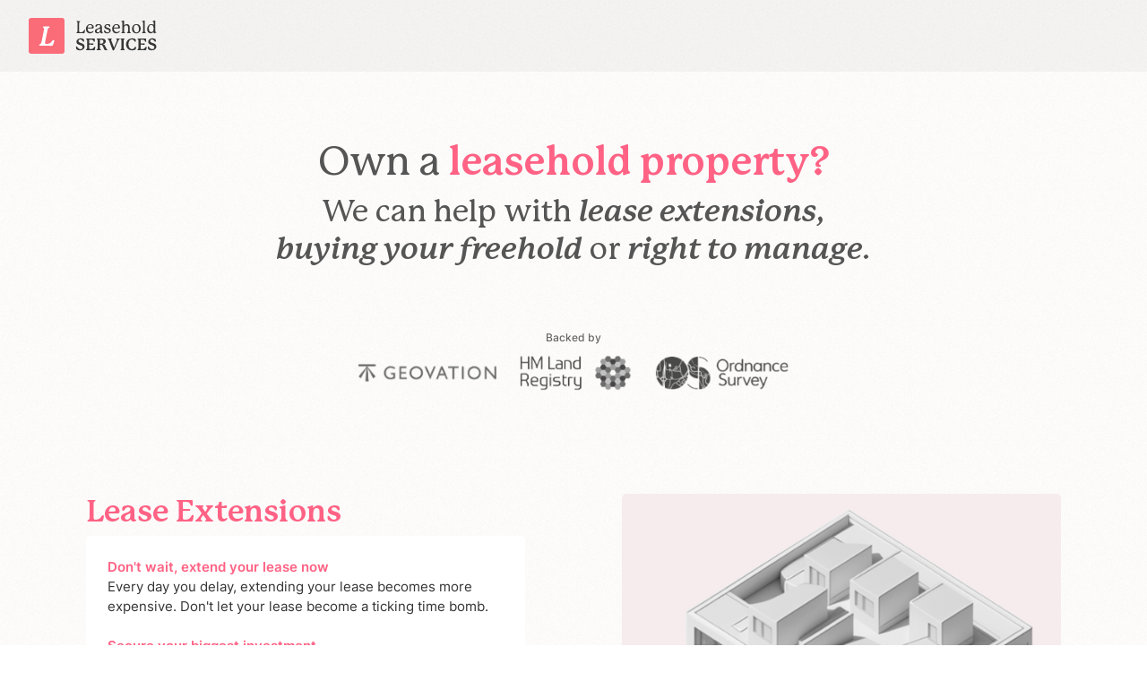

--- FILE ---
content_type: text/html
request_url: https://www.leaseholdservices.com/
body_size: 3425
content:
<!DOCTYPE html><!-- Last Published: Tue Oct 31 2023 18:24:17 GMT+0000 (Coordinated Universal Time) --><html data-wf-domain="www.leaseholdservices.com" data-wf-page="61ec8389a0ec5539f6a173df" data-wf-site="61ec8389a0ec5561a8a173de" lang="en-gb"><head><meta charset="utf-8"/><title>Leasehold Services | Expert Residential Lease Advice and Solutions</title><meta content="Leasehold Services are specialist advisors on residential leasehold matters. We offer a range of services including lease extensions, valuations, premium negotiations, collective enfranchisement and more. Get in touch today." name="description"/><meta content="Leasehold Services | Expert Residential Lease Advice and Solutions" property="og:title"/><meta content="Leasehold Services are specialist advisors on residential leasehold matters. We offer a range of services including lease extensions, valuations, premium negotiations, collective enfranchisement and more. Get in touch today." property="og:description"/><meta content="https://cdn.prod.website-files.com/61ec8389a0ec5561a8a173de/640a0f4cc64c416729aff348_OG-LeaseholdServices.png" property="og:image"/><meta content="Leasehold Services | Expert Residential Lease Advice and Solutions" property="twitter:title"/><meta content="Leasehold Services are specialist advisors on residential leasehold matters. We offer a range of services including lease extensions, valuations, premium negotiations, collective enfranchisement and more. Get in touch today." property="twitter:description"/><meta content="https://cdn.prod.website-files.com/61ec8389a0ec5561a8a173de/640a0f4cc64c416729aff348_OG-LeaseholdServices.png" property="twitter:image"/><meta property="og:type" content="website"/><meta content="summary_large_image" name="twitter:card"/><meta content="width=device-width, initial-scale=1" name="viewport"/><link href="https://assets-global.website-files.com/61ec8389a0ec5561a8a173de/css/leaseholdservices.webflow.bb743b944.css" rel="stylesheet" type="text/css"/><script type="text/javascript">!function(o,c){var n=c.documentElement,t=" w-mod-";n.className+=t+"js",("ontouchstart"in o||o.DocumentTouch&&c instanceof DocumentTouch)&&(n.className+=t+"touch")}(window,document);</script><link href="https://cdn.prod.website-files.com/61ec8389a0ec5561a8a173de/6401d4446903b006e3166256_favicon.png" rel="shortcut icon" type="image/x-icon"/><link href="https://cdn.prod.website-files.com/61ec8389a0ec5561a8a173de/6401d472b6c95f8f3a6e83b4_largeicon.png" rel="apple-touch-icon"/>
<!-- Google tag (gtag.js) -->
<script async src="https://www.googletagmanager.com/gtag/js?id=G-KVN6NHQR33"></script>
<script>
  window.dataLayer = window.dataLayer || [];
  function gtag(){dataLayer.push(arguments);}
  gtag('js', new Date());

  gtag('config', 'G-KVN6NHQR33');
</script>
</head><body class="body"><div class="nav"><div class="div-block-10 div-block-11 div-block-12 div-block-13 div-block-14 div-block-15 div-block-16 div-block-17 div-block-18 div-block-19"><img src="https://cdn.prod.website-files.com/61ec8389a0ec5561a8a173de/63fef138b965c6784c655108_logo.svg" loading="lazy" alt="Leasehold Services Logo (Primary)"/><a href="#" class="button nav w-button">Get Started</a></div></div><div class="hero"><h1 class="hero-h1">Own a <span class="highlight"><strong class="bold-text-2">leasehold property?</strong></span><br/></h1><h2 class="hero-h2">We can help with <strong><em>lease extensions</em></strong><em>, </em><strong><em>buying your freehold</em></strong> or <strong><em>right to manage</em></strong><em>.</em></h2><div class="form-block-2 w-form"><div class="text-block-2">Tell us your address to get started:</div><form id="email-form" name="email-form" data-name="Email Form" method="post" class="form" data-wf-page-id="61ec8389a0ec5539f6a173df" data-wf-element-id="8cdf8930-f417-9264-ca7e-d9d8cee1a6cb"><input class="text-field-2 w-input" maxlength="256" name="name" data-name="Name" placeholder="Your Address" type="text" id="name"/><input type="submit" data-wait="Please wait..." class="button hero w-button" value="Search -&gt;"/></form><div class="w-form-done"><div>Thank you! Your submission has been received!</div></div><div class="w-form-fail"><div>Oops! Something went wrong while submitting the form.</div></div></div><div class="div-block-5"><p class="paragraph-5">Backed by</p><div class="div-block-6"><img src="https://cdn.prod.website-files.com/61ec8389a0ec5561a8a173de/6401ceb138e8cfeb3f63a506_geovation-logo.png" loading="lazy" alt="Geovation Startup Logo" class="image-2"/><img src="https://cdn.prod.website-files.com/61ec8389a0ec5561a8a173de/6401ceb1fa4f6e33789375db_hmlr-logo.png" loading="lazy" alt="HM Land Registry Logo" class="image-3"/><img src="https://cdn.prod.website-files.com/61ec8389a0ec5561a8a173de/6401ceb134cc112c500d3f5d_os-logo.png" loading="lazy" alt="Ordinance Survey Logo" class="image-4"/></div></div></div><div class="columns left w-row"><div class="column-2 w-col w-col-6 w-col-stack w-col-small-small-stack"><h3 class="heading-4">Lease Extensions<strong class="bold-text"><br/></strong></h3><div class="div-block-4"><p class="paragraph"><strong class="bold-text-3">Don&#x27;t wait, extend your lease now<br/></strong>Every day you delay, extending your lease becomes more expensive. Don&#x27;t let your lease become a ticking time bomb.<br/><strong class="bold-text-3"><br/>Secure your biggest investment</strong><br/>A home with a longer lease is not only worth thousands more, but it will also attract more buyers when it comes time to sell.<br/><br/><strong class="bold-text-3">Eliminate Ground Rent</strong><br/>Say goodbye to ground rent charges and save yourself from ever-increasing fees. Reduce your ground rent to £0 and enjoy peace of mind.<br/><br/><strong class="bold-text-3">We Understand Lease Extensions</strong><br/>We understand that the process of extending or buying your lease can be confusing and time consuming. So our team is on hand to answer any questions you may have, and provide you with the best advice and support.<br/></p><a href="#" class="button w-button">Get Your Free Report</a></div></div><div class="column w-col w-col-6 w-col-stack w-col-small-small-stack"><div class="image-block lease-extension w-clearfix"><p class="imageblockhighlight"><strong class="bold-text-4">Get your own<br/>free report -&gt;</strong></p><p class="imageblocknote"><em class="italic-text">Figure 1 – </em><br/>Statutory Lease Extension adding 90 years to the lease</p></div></div></div><div class="columns w-row"><div class="column-2 w-col w-col-6 w-col-stack"><div class="image-block collectiveenfranchisement w-clearfix"><p class="imageblockhighlight"><strong class="bold-text-4">Get your own<br/>free report -&gt;</strong></p><p class="imageblocknote"><em class="italic-text">Figure 2 – </em><br/>Freehold acquisition<br/>of a house</p></div></div><div class="column w-col w-col-6 w-col-stack"><h3 class="heading-4">Buying Your Freehold<strong class="bold-text"><br/></strong></h3><div class="div-block-4"><p class="paragraph"><strong class="bold-text-3">We have the experience<br/></strong>Our experienced, qualified &amp; friendly team of professionals are here to help you navigate the complexities of the leasehold system and provide you with the knowledge and assurance you need, to ensure that the process runs smoothly.<strong class="bold-text-3"><br/><br/>We understand the process</strong><br/>We understand that the process of extending or buying your lease can be confusing and time consuming.  So our team is on hand to answer any questions you may have, and provide you with the best advice and support.<br/><br/><strong class="bold-text-5">We will get it done</strong><br/>At Leasehold Services, we take pride in our excellent customer service and have a long history of successful leasehold transactions. So, if you’re looking for a reliable and knowledgeable leasehold service provider, look no further than Leasehold Services. <br/><br/></p><a href="#" class="button w-button">Get Your Free Report</a></div></div></div><div class="columns left w-row"><div class="column-2 w-col w-col-6 w-col-stack"><h3 class="heading-4">Leasehold Services<strong class="bold-text"><br/></strong></h3><div class="div-block-4"><p class="paragraph"><strong class="bold-text-3">We are the leasehold specialists<br/>‍</strong>We offer a range of services including lease extensions, valuations, premium negotiations, collective enfranchisement and much more, all tailored to your individual needs. Our experienced, qualified and friendly team of professionals are here to help you navigate the complexities of the leasehold system and provide you with the knowledge and assurance you need, to ensure that the process runs smoothly.<br/><br/>We are committed to providing our customers with a comprehensive and professional service, so contact us today to find out how we can help you.<br/><br/>There  are many reasons why Leasehold Services is the best choice for your residential leasehold needs. We offer competitive rates, are dedicated to providing a hassle-free experience, and our team of highly experienced professionals will be there to guide you through every step of the process. <br/></p><a href="#" class="button w-button">Get Your Free Report</a></div></div><div class="column w-col w-col-6 w-col-stack"><div class="image-block righttomanage w-clearfix"><p class="imageblockhighlight"><strong class="bold-text-4">Get your own<br/>free report -&gt;</strong></p><p class="imageblocknote"><em class="italic-text">Figure 3 – </em><br/>Right To Manage of a block</p></div></div></div><header id="hero" class="section"><div class="div-block-7"><div class="div-block-8"><img src="https://cdn.prod.website-files.com/61ec8389a0ec5561a8a173de/6401cfc1e4af11d4d93fc938_logo-white.svg" loading="lazy" alt="Leasehold Services Logo White" class="image-5"/><p class="paragraph-6">Leasehold Services Ltd<br/>3rd Floor, 86-90 Paul Street, <br/>London, EC2A 4NE</p><p class="paragraph-6">hello@zerodown.lease<br/></p><p class="paragraph-6 last">+44 203 856 8300</p></div><div class="div-block-9"><p class="paragraph-7">Home</p><p class="paragraph-7">About</p><p class="paragraph-7">FAQs</p><p class="paragraph-7">Contact us</p><p class="paragraph-7">Our Services</p><p class="paragraph-7">Privacy Policy</p><p class="paragraph-7">Complaints</p></div></div></header><script src="https://d3e54v103j8qbb.cloudfront.net/js/jquery-3.5.1.min.dc5e7f18c8.js?site=61ec8389a0ec5561a8a173de" type="text/javascript" integrity="sha256-9/aliU8dGd2tb6OSsuzixeV4y/faTqgFtohetphbbj0=" crossorigin="anonymous"></script><script src="https://assets-global.website-files.com/61ec8389a0ec5561a8a173de/js/webflow.d15b35d0a.js" type="text/javascript"></script></body></html>

--- FILE ---
content_type: text/css
request_url: https://assets-global.website-files.com/61ec8389a0ec5561a8a173de/css/leaseholdservices.webflow.bb743b944.css
body_size: 11173
content:
html {
  -ms-text-size-adjust: 100%;
  -webkit-text-size-adjust: 100%;
  font-family: sans-serif;
}

body {
  margin: 0;
}

article, aside, details, figcaption, figure, footer, header, hgroup, main, menu, nav, section, summary {
  display: block;
}

audio, canvas, progress, video {
  vertical-align: baseline;
  display: inline-block;
}

audio:not([controls]) {
  height: 0;
  display: none;
}

[hidden], template {
  display: none;
}

a {
  background-color: rgba(0, 0, 0, 0);
}

a:active, a:hover {
  outline: 0;
}

abbr[title] {
  border-bottom: 1px dotted;
}

b, strong {
  font-weight: bold;
}

dfn {
  font-style: italic;
}

h1 {
  margin: .67em 0;
  font-size: 2em;
}

mark {
  color: #000;
  background: #ff0;
}

small {
  font-size: 80%;
}

sub, sup {
  vertical-align: baseline;
  font-size: 75%;
  line-height: 0;
  position: relative;
}

sup {
  top: -.5em;
}

sub {
  bottom: -.25em;
}

img {
  border: 0;
}

svg:not(:root) {
  overflow: hidden;
}

figure {
  margin: 1em 40px;
}

hr {
  box-sizing: content-box;
  height: 0;
}

pre {
  overflow: auto;
}

code, kbd, pre, samp {
  font-family: monospace;
  font-size: 1em;
}

button, input, optgroup, select, textarea {
  color: inherit;
  font: inherit;
  margin: 0;
}

button {
  overflow: visible;
}

button, select {
  text-transform: none;
}

button, html input[type="button"], input[type="reset"] {
  -webkit-appearance: button;
  cursor: pointer;
}

button[disabled], html input[disabled] {
  cursor: default;
}

button::-moz-focus-inner, input::-moz-focus-inner {
  border: 0;
  padding: 0;
}

input {
  line-height: normal;
}

input[type="checkbox"], input[type="radio"] {
  box-sizing: border-box;
  padding: 0;
}

input[type="number"]::-webkit-inner-spin-button, input[type="number"]::-webkit-outer-spin-button {
  height: auto;
}

input[type="search"] {
  -webkit-appearance: none;
}

input[type="search"]::-webkit-search-cancel-button, input[type="search"]::-webkit-search-decoration {
  -webkit-appearance: none;
}

fieldset {
  border: 1px solid silver;
  margin: 0 2px;
  padding: .35em .625em .75em;
}

legend {
  border: 0;
  padding: 0;
}

textarea {
  overflow: auto;
}

optgroup {
  font-weight: bold;
}

table {
  border-collapse: collapse;
  border-spacing: 0;
}

td, th {
  padding: 0;
}

@font-face {
  font-family: webflow-icons;
  src: url("[data-uri]") format("truetype");
  font-weight: normal;
  font-style: normal;
}

[class^="w-icon-"], [class*=" w-icon-"] {
  speak: none;
  font-variant: normal;
  text-transform: none;
  -webkit-font-smoothing: antialiased;
  -moz-osx-font-smoothing: grayscale;
  font-style: normal;
  font-weight: normal;
  line-height: 1;
  font-family: webflow-icons !important;
}

.w-icon-slider-right:before {
  content: "";
}

.w-icon-slider-left:before {
  content: "";
}

.w-icon-nav-menu:before {
  content: "";
}

.w-icon-arrow-down:before, .w-icon-dropdown-toggle:before {
  content: "";
}

.w-icon-file-upload-remove:before {
  content: "";
}

.w-icon-file-upload-icon:before {
  content: "";
}

* {
  box-sizing: border-box;
}

html {
  height: 100%;
}

body {
  min-height: 100%;
  color: #333;
  background-color: #fff;
  margin: 0;
  font-family: Arial, sans-serif;
  font-size: 14px;
  line-height: 20px;
}

img {
  max-width: 100%;
  vertical-align: middle;
  display: inline-block;
}

html.w-mod-touch * {
  background-attachment: scroll !important;
}

.w-block {
  display: block;
}

.w-inline-block {
  max-width: 100%;
  display: inline-block;
}

.w-clearfix:before, .w-clearfix:after {
  content: " ";
  grid-area: 1 / 1 / 2 / 2;
  display: table;
}

.w-clearfix:after {
  clear: both;
}

.w-hidden {
  display: none;
}

.w-button {
  color: #fff;
  line-height: inherit;
  cursor: pointer;
  background-color: #3898ec;
  border: 0;
  border-radius: 0;
  padding: 9px 15px;
  text-decoration: none;
  display: inline-block;
}

input.w-button {
  -webkit-appearance: button;
}

html[data-w-dynpage] [data-w-cloak] {
  color: rgba(0, 0, 0, 0) !important;
}

.w-webflow-badge, .w-webflow-badge * {
  z-index: auto;
  visibility: visible;
  box-sizing: border-box;
  width: auto;
  height: auto;
  max-height: none;
  max-width: none;
  min-height: 0;
  min-width: 0;
  float: none;
  clear: none;
  box-shadow: none;
  opacity: 1;
  direction: ltr;
  font-family: inherit;
  font-weight: inherit;
  color: inherit;
  font-size: inherit;
  line-height: inherit;
  font-style: inherit;
  font-variant: inherit;
  text-align: inherit;
  letter-spacing: inherit;
  -webkit-text-decoration: inherit;
  text-decoration: inherit;
  text-indent: 0;
  text-transform: inherit;
  text-shadow: none;
  font-smoothing: auto;
  vertical-align: baseline;
  cursor: inherit;
  white-space: inherit;
  word-break: normal;
  word-spacing: normal;
  word-wrap: normal;
  background: none;
  border: 0 rgba(0, 0, 0, 0);
  border-radius: 0;
  margin: 0;
  padding: 0;
  list-style-type: disc;
  transition: none;
  display: block;
  position: static;
  top: auto;
  bottom: auto;
  left: auto;
  right: auto;
  overflow: visible;
  transform: none;
}

.w-webflow-badge {
  white-space: nowrap;
  cursor: pointer;
  box-shadow: 0 0 0 1px rgba(0, 0, 0, .1), 0 1px 3px rgba(0, 0, 0, .1);
  visibility: visible !important;
  z-index: 2147483647 !important;
  color: #aaadb0 !important;
  opacity: 1 !important;
  width: auto !important;
  height: auto !important;
  background-color: #fff !important;
  border-radius: 3px !important;
  margin: 0 !important;
  padding: 6px !important;
  font-size: 12px !important;
  line-height: 14px !important;
  text-decoration: none !important;
  display: inline-block !important;
  position: fixed !important;
  top: auto !important;
  bottom: 12px !important;
  left: auto !important;
  right: 12px !important;
  overflow: visible !important;
  transform: none !important;
}

.w-webflow-badge > img {
  visibility: visible !important;
  opacity: 1 !important;
  vertical-align: middle !important;
  display: inline-block !important;
}

h1, h2, h3, h4, h5, h6 {
  margin-bottom: 10px;
  font-weight: bold;
}

h1 {
  margin-top: 20px;
  font-size: 38px;
  line-height: 44px;
}

h2 {
  margin-top: 20px;
  font-size: 32px;
  line-height: 36px;
}

h3 {
  margin-top: 20px;
  font-size: 24px;
  line-height: 30px;
}

h4 {
  margin-top: 10px;
  font-size: 18px;
  line-height: 24px;
}

h5 {
  margin-top: 10px;
  font-size: 14px;
  line-height: 20px;
}

h6 {
  margin-top: 10px;
  font-size: 12px;
  line-height: 18px;
}

p {
  margin-top: 0;
  margin-bottom: 10px;
}

blockquote {
  border-left: 5px solid #e2e2e2;
  margin: 0 0 10px;
  padding: 10px 20px;
  font-size: 18px;
  line-height: 22px;
}

figure {
  margin: 0 0 10px;
}

figcaption {
  text-align: center;
  margin-top: 5px;
}

ul, ol {
  margin-top: 0;
  margin-bottom: 10px;
  padding-left: 40px;
}

.w-list-unstyled {
  padding-left: 0;
  list-style: none;
}

.w-embed:before, .w-embed:after {
  content: " ";
  grid-area: 1 / 1 / 2 / 2;
  display: table;
}

.w-embed:after {
  clear: both;
}

.w-video {
  width: 100%;
  padding: 0;
  position: relative;
}

.w-video iframe, .w-video object, .w-video embed {
  width: 100%;
  height: 100%;
  border: none;
  position: absolute;
  top: 0;
  left: 0;
}

fieldset {
  border: 0;
  margin: 0;
  padding: 0;
}

button, [type="button"], [type="reset"] {
  cursor: pointer;
  -webkit-appearance: button;
  border: 0;
}

.w-form {
  margin: 0 0 15px;
}

.w-form-done {
  text-align: center;
  background-color: #ddd;
  padding: 20px;
  display: none;
}

.w-form-fail {
  background-color: #ffdede;
  margin-top: 10px;
  padding: 10px;
  display: none;
}

label {
  margin-bottom: 5px;
  font-weight: bold;
  display: block;
}

.w-input, .w-select {
  width: 100%;
  height: 38px;
  color: #333;
  vertical-align: middle;
  background-color: #fff;
  border: 1px solid #ccc;
  margin-bottom: 10px;
  padding: 8px 12px;
  font-size: 14px;
  line-height: 1.42857;
  display: block;
}

.w-input:-moz-placeholder, .w-select:-moz-placeholder {
  color: #999;
}

.w-input::-moz-placeholder, .w-select::-moz-placeholder {
  color: #999;
  opacity: 1;
}

.w-input::-webkit-input-placeholder, .w-select::-webkit-input-placeholder {
  color: #999;
}

.w-input:focus, .w-select:focus {
  border-color: #3898ec;
  outline: 0;
}

.w-input[disabled], .w-select[disabled], .w-input[readonly], .w-select[readonly], fieldset[disabled] .w-input, fieldset[disabled] .w-select {
  cursor: not-allowed;
}

.w-input[disabled]:not(.w-input-disabled), .w-select[disabled]:not(.w-input-disabled), .w-input[readonly], .w-select[readonly], fieldset[disabled]:not(.w-input-disabled) .w-input, fieldset[disabled]:not(.w-input-disabled) .w-select {
  background-color: #eee;
}

textarea.w-input, textarea.w-select {
  height: auto;
}

.w-select {
  background-color: #f3f3f3;
}

.w-select[multiple] {
  height: auto;
}

.w-form-label {
  cursor: pointer;
  margin-bottom: 0;
  font-weight: normal;
  display: inline-block;
}

.w-radio {
  margin-bottom: 5px;
  padding-left: 20px;
  display: block;
}

.w-radio:before, .w-radio:after {
  content: " ";
  grid-area: 1 / 1 / 2 / 2;
  display: table;
}

.w-radio:after {
  clear: both;
}

.w-radio-input {
  float: left;
  margin: 3px 0 0 -20px;
  line-height: normal;
}

.w-file-upload {
  margin-bottom: 10px;
  display: block;
}

.w-file-upload-input {
  width: .1px;
  height: .1px;
  opacity: 0;
  z-index: -100;
  position: absolute;
  overflow: hidden;
}

.w-file-upload-default, .w-file-upload-uploading, .w-file-upload-success {
  color: #333;
  display: inline-block;
}

.w-file-upload-error {
  margin-top: 10px;
  display: block;
}

.w-file-upload-default.w-hidden, .w-file-upload-uploading.w-hidden, .w-file-upload-error.w-hidden, .w-file-upload-success.w-hidden {
  display: none;
}

.w-file-upload-uploading-btn {
  cursor: pointer;
  background-color: #fafafa;
  border: 1px solid #ccc;
  margin: 0;
  padding: 8px 12px;
  font-size: 14px;
  font-weight: normal;
  display: flex;
}

.w-file-upload-file {
  background-color: #fafafa;
  border: 1px solid #ccc;
  flex-grow: 1;
  justify-content: space-between;
  margin: 0;
  padding: 8px 9px 8px 11px;
  display: flex;
}

.w-file-upload-file-name {
  font-size: 14px;
  font-weight: normal;
  display: block;
}

.w-file-remove-link {
  width: auto;
  height: auto;
  cursor: pointer;
  margin-top: 3px;
  margin-left: 10px;
  padding: 3px;
  display: block;
}

.w-icon-file-upload-remove {
  margin: auto;
  font-size: 10px;
}

.w-file-upload-error-msg {
  color: #ea384c;
  padding: 2px 0;
  display: inline-block;
}

.w-file-upload-info {
  padding: 0 12px;
  line-height: 38px;
  display: inline-block;
}

.w-file-upload-label {
  cursor: pointer;
  background-color: #fafafa;
  border: 1px solid #ccc;
  margin: 0;
  padding: 8px 12px;
  font-size: 14px;
  font-weight: normal;
  display: inline-block;
}

.w-icon-file-upload-icon, .w-icon-file-upload-uploading {
  width: 20px;
  margin-right: 8px;
  display: inline-block;
}

.w-icon-file-upload-uploading {
  height: 20px;
}

.w-container {
  max-width: 940px;
  margin-left: auto;
  margin-right: auto;
}

.w-container:before, .w-container:after {
  content: " ";
  grid-area: 1 / 1 / 2 / 2;
  display: table;
}

.w-container:after {
  clear: both;
}

.w-container .w-row {
  margin-left: -10px;
  margin-right: -10px;
}

.w-row:before, .w-row:after {
  content: " ";
  grid-area: 1 / 1 / 2 / 2;
  display: table;
}

.w-row:after {
  clear: both;
}

.w-row .w-row {
  margin-left: 0;
  margin-right: 0;
}

.w-col {
  float: left;
  width: 100%;
  min-height: 1px;
  padding-left: 10px;
  padding-right: 10px;
  position: relative;
}

.w-col .w-col {
  padding-left: 0;
  padding-right: 0;
}

.w-col-1 {
  width: 8.33333%;
}

.w-col-2 {
  width: 16.6667%;
}

.w-col-3 {
  width: 25%;
}

.w-col-4 {
  width: 33.3333%;
}

.w-col-5 {
  width: 41.6667%;
}

.w-col-6 {
  width: 50%;
}

.w-col-7 {
  width: 58.3333%;
}

.w-col-8 {
  width: 66.6667%;
}

.w-col-9 {
  width: 75%;
}

.w-col-10 {
  width: 83.3333%;
}

.w-col-11 {
  width: 91.6667%;
}

.w-col-12 {
  width: 100%;
}

.w-hidden-main {
  display: none !important;
}

@media screen and (max-width: 991px) {
  .w-container {
    max-width: 728px;
  }

  .w-hidden-main {
    display: inherit !important;
  }

  .w-hidden-medium {
    display: none !important;
  }

  .w-col-medium-1 {
    width: 8.33333%;
  }

  .w-col-medium-2 {
    width: 16.6667%;
  }

  .w-col-medium-3 {
    width: 25%;
  }

  .w-col-medium-4 {
    width: 33.3333%;
  }

  .w-col-medium-5 {
    width: 41.6667%;
  }

  .w-col-medium-6 {
    width: 50%;
  }

  .w-col-medium-7 {
    width: 58.3333%;
  }

  .w-col-medium-8 {
    width: 66.6667%;
  }

  .w-col-medium-9 {
    width: 75%;
  }

  .w-col-medium-10 {
    width: 83.3333%;
  }

  .w-col-medium-11 {
    width: 91.6667%;
  }

  .w-col-medium-12 {
    width: 100%;
  }

  .w-col-stack {
    width: 100%;
    left: auto;
    right: auto;
  }
}

@media screen and (max-width: 767px) {
  .w-hidden-main, .w-hidden-medium {
    display: inherit !important;
  }

  .w-hidden-small {
    display: none !important;
  }

  .w-row, .w-container .w-row {
    margin-left: 0;
    margin-right: 0;
  }

  .w-col {
    width: 100%;
    left: auto;
    right: auto;
  }

  .w-col-small-1 {
    width: 8.33333%;
  }

  .w-col-small-2 {
    width: 16.6667%;
  }

  .w-col-small-3 {
    width: 25%;
  }

  .w-col-small-4 {
    width: 33.3333%;
  }

  .w-col-small-5 {
    width: 41.6667%;
  }

  .w-col-small-6 {
    width: 50%;
  }

  .w-col-small-7 {
    width: 58.3333%;
  }

  .w-col-small-8 {
    width: 66.6667%;
  }

  .w-col-small-9 {
    width: 75%;
  }

  .w-col-small-10 {
    width: 83.3333%;
  }

  .w-col-small-11 {
    width: 91.6667%;
  }

  .w-col-small-12 {
    width: 100%;
  }
}

@media screen and (max-width: 479px) {
  .w-container {
    max-width: none;
  }

  .w-hidden-main, .w-hidden-medium, .w-hidden-small {
    display: inherit !important;
  }

  .w-hidden-tiny {
    display: none !important;
  }

  .w-col {
    width: 100%;
  }

  .w-col-tiny-1 {
    width: 8.33333%;
  }

  .w-col-tiny-2 {
    width: 16.6667%;
  }

  .w-col-tiny-3 {
    width: 25%;
  }

  .w-col-tiny-4 {
    width: 33.3333%;
  }

  .w-col-tiny-5 {
    width: 41.6667%;
  }

  .w-col-tiny-6 {
    width: 50%;
  }

  .w-col-tiny-7 {
    width: 58.3333%;
  }

  .w-col-tiny-8 {
    width: 66.6667%;
  }

  .w-col-tiny-9 {
    width: 75%;
  }

  .w-col-tiny-10 {
    width: 83.3333%;
  }

  .w-col-tiny-11 {
    width: 91.6667%;
  }

  .w-col-tiny-12 {
    width: 100%;
  }
}

.w-widget {
  position: relative;
}

.w-widget-map {
  width: 100%;
  height: 400px;
}

.w-widget-map label {
  width: auto;
  display: inline;
}

.w-widget-map img {
  max-width: inherit;
}

.w-widget-map .gm-style-iw {
  text-align: center;
}

.w-widget-map .gm-style-iw > button {
  display: none !important;
}

.w-widget-twitter {
  overflow: hidden;
}

.w-widget-twitter-count-shim {
  vertical-align: top;
  width: 28px;
  height: 20px;
  text-align: center;
  background: #fff;
  border: 1px solid #758696;
  border-radius: 3px;
  display: inline-block;
  position: relative;
}

.w-widget-twitter-count-shim * {
  pointer-events: none;
  -webkit-user-select: none;
  -ms-user-select: none;
  user-select: none;
}

.w-widget-twitter-count-shim .w-widget-twitter-count-inner {
  text-align: center;
  color: #999;
  font-family: serif;
  font-size: 15px;
  line-height: 12px;
  position: relative;
}

.w-widget-twitter-count-shim .w-widget-twitter-count-clear {
  display: block;
  position: relative;
}

.w-widget-twitter-count-shim.w--large {
  width: 36px;
  height: 28px;
}

.w-widget-twitter-count-shim.w--large .w-widget-twitter-count-inner {
  font-size: 18px;
  line-height: 18px;
}

.w-widget-twitter-count-shim:not(.w--vertical) {
  margin-left: 5px;
  margin-right: 8px;
}

.w-widget-twitter-count-shim:not(.w--vertical).w--large {
  margin-left: 6px;
}

.w-widget-twitter-count-shim:not(.w--vertical):before, .w-widget-twitter-count-shim:not(.w--vertical):after {
  content: " ";
  height: 0;
  width: 0;
  pointer-events: none;
  border: solid rgba(0, 0, 0, 0);
  position: absolute;
  top: 50%;
  left: 0;
}

.w-widget-twitter-count-shim:not(.w--vertical):before {
  border-width: 4px;
  border-color: rgba(117, 134, 150, 0) #5d6c7b rgba(117, 134, 150, 0) rgba(117, 134, 150, 0);
  margin-top: -4px;
  margin-left: -9px;
}

.w-widget-twitter-count-shim:not(.w--vertical).w--large:before {
  border-width: 5px;
  margin-top: -5px;
  margin-left: -10px;
}

.w-widget-twitter-count-shim:not(.w--vertical):after {
  border-width: 4px;
  border-color: rgba(255, 255, 255, 0) #fff rgba(255, 255, 255, 0) rgba(255, 255, 255, 0);
  margin-top: -4px;
  margin-left: -8px;
}

.w-widget-twitter-count-shim:not(.w--vertical).w--large:after {
  border-width: 5px;
  margin-top: -5px;
  margin-left: -9px;
}

.w-widget-twitter-count-shim.w--vertical {
  width: 61px;
  height: 33px;
  margin-bottom: 8px;
}

.w-widget-twitter-count-shim.w--vertical:before, .w-widget-twitter-count-shim.w--vertical:after {
  content: " ";
  height: 0;
  width: 0;
  pointer-events: none;
  border: solid rgba(0, 0, 0, 0);
  position: absolute;
  top: 100%;
  left: 50%;
}

.w-widget-twitter-count-shim.w--vertical:before {
  border-width: 5px;
  border-color: #5d6c7b rgba(117, 134, 150, 0) rgba(117, 134, 150, 0);
  margin-left: -5px;
}

.w-widget-twitter-count-shim.w--vertical:after {
  border-width: 4px;
  border-color: #fff rgba(255, 255, 255, 0) rgba(255, 255, 255, 0);
  margin-left: -4px;
}

.w-widget-twitter-count-shim.w--vertical .w-widget-twitter-count-inner {
  font-size: 18px;
  line-height: 22px;
}

.w-widget-twitter-count-shim.w--vertical.w--large {
  width: 76px;
}

.w-background-video {
  height: 500px;
  color: #fff;
  position: relative;
  overflow: hidden;
}

.w-background-video > video {
  width: 100%;
  height: 100%;
  object-fit: cover;
  z-index: -100;
  background-position: 50%;
  background-size: cover;
  margin: auto;
  position: absolute;
  top: -100%;
  bottom: -100%;
  left: -100%;
  right: -100%;
}

.w-background-video > video::-webkit-media-controls-start-playback-button {
  -webkit-appearance: none;
  display: none !important;
}

.w-background-video--control {
  background-color: rgba(0, 0, 0, 0);
  padding: 0;
  position: absolute;
  bottom: 1em;
  right: 1em;
}

.w-background-video--control > [hidden] {
  display: none !important;
}

.w-slider {
  height: 300px;
  text-align: center;
  clear: both;
  -webkit-tap-highlight-color: rgba(0, 0, 0, 0);
  tap-highlight-color: rgba(0, 0, 0, 0);
  background: #ddd;
  position: relative;
}

.w-slider-mask {
  z-index: 1;
  height: 100%;
  white-space: nowrap;
  display: block;
  position: relative;
  left: 0;
  right: 0;
  overflow: hidden;
}

.w-slide {
  vertical-align: top;
  width: 100%;
  height: 100%;
  white-space: normal;
  text-align: left;
  display: inline-block;
  position: relative;
}

.w-slider-nav {
  z-index: 2;
  height: 40px;
  text-align: center;
  -webkit-tap-highlight-color: rgba(0, 0, 0, 0);
  tap-highlight-color: rgba(0, 0, 0, 0);
  margin: auto;
  padding-top: 10px;
  position: absolute;
  top: auto;
  bottom: 0;
  left: 0;
  right: 0;
}

.w-slider-nav.w-round > div {
  border-radius: 100%;
}

.w-slider-nav.w-num > div {
  width: auto;
  height: auto;
  font-size: inherit;
  line-height: inherit;
  padding: .2em .5em;
}

.w-slider-nav.w-shadow > div {
  box-shadow: 0 0 3px rgba(51, 51, 51, .4);
}

.w-slider-nav-invert {
  color: #fff;
}

.w-slider-nav-invert > div {
  background-color: rgba(34, 34, 34, .4);
}

.w-slider-nav-invert > div.w-active {
  background-color: #222;
}

.w-slider-dot {
  width: 1em;
  height: 1em;
  cursor: pointer;
  background-color: rgba(255, 255, 255, .4);
  margin: 0 3px .5em;
  transition: background-color .1s, color .1s;
  display: inline-block;
  position: relative;
}

.w-slider-dot.w-active {
  background-color: #fff;
}

.w-slider-dot:focus {
  outline: none;
  box-shadow: 0 0 0 2px #fff;
}

.w-slider-dot:focus.w-active {
  box-shadow: none;
}

.w-slider-arrow-left, .w-slider-arrow-right {
  width: 80px;
  cursor: pointer;
  color: #fff;
  -webkit-tap-highlight-color: rgba(0, 0, 0, 0);
  tap-highlight-color: rgba(0, 0, 0, 0);
  -webkit-user-select: none;
  -ms-user-select: none;
  user-select: none;
  margin: auto;
  font-size: 40px;
  position: absolute;
  top: 0;
  bottom: 0;
  left: 0;
  right: 0;
  overflow: hidden;
}

.w-slider-arrow-left [class^="w-icon-"], .w-slider-arrow-right [class^="w-icon-"], .w-slider-arrow-left [class*=" w-icon-"], .w-slider-arrow-right [class*=" w-icon-"] {
  position: absolute;
}

.w-slider-arrow-left:focus, .w-slider-arrow-right:focus {
  outline: 0;
}

.w-slider-arrow-left {
  z-index: 3;
  right: auto;
}

.w-slider-arrow-right {
  z-index: 4;
  left: auto;
}

.w-icon-slider-left, .w-icon-slider-right {
  width: 1em;
  height: 1em;
  margin: auto;
  top: 0;
  bottom: 0;
  left: 0;
  right: 0;
}

.w-slider-aria-label {
  clip: rect(0 0 0 0);
  height: 1px;
  width: 1px;
  border: 0;
  margin: -1px;
  padding: 0;
  position: absolute;
  overflow: hidden;
}

.w-slider-force-show {
  display: block !important;
}

.w-dropdown {
  text-align: left;
  z-index: 900;
  margin-left: auto;
  margin-right: auto;
  display: inline-block;
  position: relative;
}

.w-dropdown-btn, .w-dropdown-toggle, .w-dropdown-link {
  vertical-align: top;
  color: #222;
  text-align: left;
  white-space: nowrap;
  margin-left: auto;
  margin-right: auto;
  padding: 20px;
  text-decoration: none;
  position: relative;
}

.w-dropdown-toggle {
  -webkit-user-select: none;
  -ms-user-select: none;
  user-select: none;
  cursor: pointer;
  padding-right: 40px;
  display: inline-block;
}

.w-dropdown-toggle:focus {
  outline: 0;
}

.w-icon-dropdown-toggle {
  width: 1em;
  height: 1em;
  margin: auto 20px auto auto;
  position: absolute;
  top: 0;
  bottom: 0;
  right: 0;
}

.w-dropdown-list {
  min-width: 100%;
  background: #ddd;
  display: none;
  position: absolute;
}

.w-dropdown-list.w--open {
  display: block;
}

.w-dropdown-link {
  color: #222;
  padding: 10px 20px;
  display: block;
}

.w-dropdown-link.w--current {
  color: #0082f3;
}

.w-dropdown-link:focus {
  outline: 0;
}

@media screen and (max-width: 767px) {
  .w-nav-brand {
    padding-left: 10px;
  }
}

.w-lightbox-backdrop {
  cursor: auto;
  letter-spacing: normal;
  text-indent: 0;
  text-shadow: none;
  text-transform: none;
  visibility: visible;
  white-space: normal;
  word-break: normal;
  word-spacing: normal;
  word-wrap: normal;
  color: #fff;
  text-align: center;
  z-index: 2000;
  opacity: 0;
  -webkit-user-select: none;
  -moz-user-select: none;
  -webkit-tap-highlight-color: transparent;
  background: rgba(0, 0, 0, .9);
  outline: 0;
  font-family: Helvetica Neue, Helvetica, Ubuntu, Segoe UI, Verdana, sans-serif;
  font-size: 17px;
  font-style: normal;
  font-weight: 300;
  line-height: 1.2;
  list-style: disc;
  position: fixed;
  top: 0;
  bottom: 0;
  left: 0;
  right: 0;
  -webkit-transform: translate(0);
}

.w-lightbox-backdrop, .w-lightbox-container {
  height: 100%;
  -webkit-overflow-scrolling: touch;
  overflow: auto;
}

.w-lightbox-content {
  height: 100vh;
  position: relative;
  overflow: hidden;
}

.w-lightbox-view {
  width: 100vw;
  height: 100vh;
  opacity: 0;
  position: absolute;
}

.w-lightbox-view:before {
  content: "";
  height: 100vh;
}

.w-lightbox-group, .w-lightbox-group .w-lightbox-view, .w-lightbox-group .w-lightbox-view:before {
  height: 86vh;
}

.w-lightbox-frame, .w-lightbox-view:before {
  vertical-align: middle;
  display: inline-block;
}

.w-lightbox-figure {
  margin: 0;
  position: relative;
}

.w-lightbox-group .w-lightbox-figure {
  cursor: pointer;
}

.w-lightbox-img {
  width: auto;
  height: auto;
  max-width: none;
}

.w-lightbox-image {
  float: none;
  max-width: 100vw;
  max-height: 100vh;
  display: block;
}

.w-lightbox-group .w-lightbox-image {
  max-height: 86vh;
}

.w-lightbox-caption {
  text-align: left;
  text-overflow: ellipsis;
  white-space: nowrap;
  background: rgba(0, 0, 0, .4);
  padding: .5em 1em;
  position: absolute;
  bottom: 0;
  left: 0;
  right: 0;
  overflow: hidden;
}

.w-lightbox-embed {
  width: 100%;
  height: 100%;
  position: absolute;
  top: 0;
  bottom: 0;
  left: 0;
  right: 0;
}

.w-lightbox-control {
  width: 4em;
  cursor: pointer;
  background-position: center;
  background-repeat: no-repeat;
  background-size: 24px;
  transition: all .3s;
  position: absolute;
  top: 0;
}

.w-lightbox-left {
  background-image: url("[data-uri]");
  display: none;
  bottom: 0;
  left: 0;
}

.w-lightbox-right {
  background-image: url("[data-uri]");
  display: none;
  bottom: 0;
  right: 0;
}

.w-lightbox-close {
  height: 2.6em;
  background-image: url("[data-uri]");
  background-size: 18px;
  right: 0;
}

.w-lightbox-strip {
  white-space: nowrap;
  padding: 0 1vh;
  line-height: 0;
  position: absolute;
  bottom: 0;
  left: 0;
  right: 0;
  overflow-x: auto;
  overflow-y: hidden;
}

.w-lightbox-item {
  width: 10vh;
  box-sizing: content-box;
  cursor: pointer;
  padding: 2vh 1vh;
  display: inline-block;
  -webkit-transform: translate3d(0, 0, 0);
}

.w-lightbox-active {
  opacity: .3;
}

.w-lightbox-thumbnail {
  height: 10vh;
  background: #222;
  position: relative;
  overflow: hidden;
}

.w-lightbox-thumbnail-image {
  position: absolute;
  top: 0;
  left: 0;
}

.w-lightbox-thumbnail .w-lightbox-tall {
  width: 100%;
  top: 50%;
  transform: translate(0, -50%);
}

.w-lightbox-thumbnail .w-lightbox-wide {
  height: 100%;
  left: 50%;
  transform: translate(-50%);
}

.w-lightbox-spinner {
  box-sizing: border-box;
  width: 40px;
  height: 40px;
  border: 5px solid rgba(0, 0, 0, .4);
  border-radius: 50%;
  margin-top: -20px;
  margin-left: -20px;
  animation: .8s linear infinite spin;
  position: absolute;
  top: 50%;
  left: 50%;
}

.w-lightbox-spinner:after {
  content: "";
  border: 3px solid rgba(0, 0, 0, 0);
  border-bottom-color: #fff;
  border-radius: 50%;
  position: absolute;
  top: -4px;
  bottom: -4px;
  left: -4px;
  right: -4px;
}

.w-lightbox-hide {
  display: none;
}

.w-lightbox-noscroll {
  overflow: hidden;
}

@media (min-width: 768px) {
  .w-lightbox-content {
    height: 96vh;
    margin-top: 2vh;
  }

  .w-lightbox-view, .w-lightbox-view:before {
    height: 96vh;
  }

  .w-lightbox-group, .w-lightbox-group .w-lightbox-view, .w-lightbox-group .w-lightbox-view:before {
    height: 84vh;
  }

  .w-lightbox-image {
    max-width: 96vw;
    max-height: 96vh;
  }

  .w-lightbox-group .w-lightbox-image {
    max-width: 82.3vw;
    max-height: 84vh;
  }

  .w-lightbox-left, .w-lightbox-right {
    opacity: .5;
    display: block;
  }

  .w-lightbox-close {
    opacity: .8;
  }

  .w-lightbox-control:hover {
    opacity: 1;
  }
}

.w-lightbox-inactive, .w-lightbox-inactive:hover {
  opacity: 0;
}

.w-richtext:before, .w-richtext:after {
  content: " ";
  grid-area: 1 / 1 / 2 / 2;
  display: table;
}

.w-richtext:after {
  clear: both;
}

.w-richtext[contenteditable="true"]:before, .w-richtext[contenteditable="true"]:after {
  white-space: initial;
}

.w-richtext ol, .w-richtext ul {
  overflow: hidden;
}

.w-richtext .w-richtext-figure-selected.w-richtext-figure-type-video div:after, .w-richtext .w-richtext-figure-selected[data-rt-type="video"] div:after, .w-richtext .w-richtext-figure-selected.w-richtext-figure-type-image div, .w-richtext .w-richtext-figure-selected[data-rt-type="image"] div {
  outline: 2px solid #2895f7;
}

.w-richtext figure.w-richtext-figure-type-video > div:after, .w-richtext figure[data-rt-type="video"] > div:after {
  content: "";
  display: none;
  position: absolute;
  top: 0;
  bottom: 0;
  left: 0;
  right: 0;
}

.w-richtext figure {
  max-width: 60%;
  position: relative;
}

.w-richtext figure > div:before {
  cursor: default !important;
}

.w-richtext figure img {
  width: 100%;
}

.w-richtext figure figcaption.w-richtext-figcaption-placeholder {
  opacity: .6;
}

.w-richtext figure div {
  color: rgba(0, 0, 0, 0);
  font-size: 0;
}

.w-richtext figure.w-richtext-figure-type-image, .w-richtext figure[data-rt-type="image"] {
  display: table;
}

.w-richtext figure.w-richtext-figure-type-image > div, .w-richtext figure[data-rt-type="image"] > div {
  display: inline-block;
}

.w-richtext figure.w-richtext-figure-type-image > figcaption, .w-richtext figure[data-rt-type="image"] > figcaption {
  caption-side: bottom;
  display: table-caption;
}

.w-richtext figure.w-richtext-figure-type-video, .w-richtext figure[data-rt-type="video"] {
  width: 60%;
  height: 0;
}

.w-richtext figure.w-richtext-figure-type-video iframe, .w-richtext figure[data-rt-type="video"] iframe {
  width: 100%;
  height: 100%;
  position: absolute;
  top: 0;
  left: 0;
}

.w-richtext figure.w-richtext-figure-type-video > div, .w-richtext figure[data-rt-type="video"] > div {
  width: 100%;
}

.w-richtext figure.w-richtext-align-center {
  clear: both;
  margin-left: auto;
  margin-right: auto;
}

.w-richtext figure.w-richtext-align-center.w-richtext-figure-type-image > div, .w-richtext figure.w-richtext-align-center[data-rt-type="image"] > div {
  max-width: 100%;
}

.w-richtext figure.w-richtext-align-normal {
  clear: both;
}

.w-richtext figure.w-richtext-align-fullwidth {
  width: 100%;
  max-width: 100%;
  text-align: center;
  clear: both;
  margin-left: auto;
  margin-right: auto;
  display: block;
}

.w-richtext figure.w-richtext-align-fullwidth > div {
  padding-bottom: inherit;
  display: inline-block;
}

.w-richtext figure.w-richtext-align-fullwidth > figcaption {
  display: block;
}

.w-richtext figure.w-richtext-align-floatleft {
  float: left;
  clear: none;
  margin-right: 15px;
}

.w-richtext figure.w-richtext-align-floatright {
  float: right;
  clear: none;
  margin-left: 15px;
}

.w-nav {
  z-index: 1000;
  background: #ddd;
  position: relative;
}

.w-nav:before, .w-nav:after {
  content: " ";
  grid-area: 1 / 1 / 2 / 2;
  display: table;
}

.w-nav:after {
  clear: both;
}

.w-nav-brand {
  float: left;
  color: #333;
  text-decoration: none;
  position: relative;
}

.w-nav-link {
  vertical-align: top;
  color: #222;
  text-align: left;
  margin-left: auto;
  margin-right: auto;
  padding: 20px;
  text-decoration: none;
  display: inline-block;
  position: relative;
}

.w-nav-link.w--current {
  color: #0082f3;
}

.w-nav-menu {
  float: right;
  position: relative;
}

[data-nav-menu-open] {
  text-align: center;
  min-width: 200px;
  background: #c8c8c8;
  position: absolute;
  top: 100%;
  left: 0;
  right: 0;
  overflow: visible;
  display: block !important;
}

.w--nav-link-open {
  display: block;
  position: relative;
}

.w-nav-overlay {
  width: 100%;
  display: none;
  position: absolute;
  top: 100%;
  left: 0;
  right: 0;
  overflow: hidden;
}

.w-nav-overlay [data-nav-menu-open] {
  top: 0;
}

.w-nav[data-animation="over-left"] .w-nav-overlay {
  width: auto;
}

.w-nav[data-animation="over-left"] .w-nav-overlay, .w-nav[data-animation="over-left"] [data-nav-menu-open] {
  z-index: 1;
  top: 0;
  right: auto;
}

.w-nav[data-animation="over-right"] .w-nav-overlay {
  width: auto;
}

.w-nav[data-animation="over-right"] .w-nav-overlay, .w-nav[data-animation="over-right"] [data-nav-menu-open] {
  z-index: 1;
  top: 0;
  left: auto;
}

.w-nav-button {
  float: right;
  cursor: pointer;
  -webkit-tap-highlight-color: rgba(0, 0, 0, 0);
  tap-highlight-color: rgba(0, 0, 0, 0);
  -webkit-user-select: none;
  -ms-user-select: none;
  user-select: none;
  padding: 18px;
  font-size: 24px;
  display: none;
  position: relative;
}

.w-nav-button:focus {
  outline: 0;
}

.w-nav-button.w--open {
  color: #fff;
  background-color: #c8c8c8;
}

.w-nav[data-collapse="all"] .w-nav-menu {
  display: none;
}

.w-nav[data-collapse="all"] .w-nav-button, .w--nav-dropdown-open, .w--nav-dropdown-toggle-open {
  display: block;
}

.w--nav-dropdown-list-open {
  position: static;
}

@media screen and (max-width: 991px) {
  .w-nav[data-collapse="medium"] .w-nav-menu {
    display: none;
  }

  .w-nav[data-collapse="medium"] .w-nav-button {
    display: block;
  }
}

@media screen and (max-width: 767px) {
  .w-nav[data-collapse="small"] .w-nav-menu {
    display: none;
  }

  .w-nav[data-collapse="small"] .w-nav-button {
    display: block;
  }

  .w-nav-brand {
    padding-left: 10px;
  }
}

@media screen and (max-width: 479px) {
  .w-nav[data-collapse="tiny"] .w-nav-menu {
    display: none;
  }

  .w-nav[data-collapse="tiny"] .w-nav-button {
    display: block;
  }
}

.w-tabs {
  position: relative;
}

.w-tabs:before, .w-tabs:after {
  content: " ";
  grid-area: 1 / 1 / 2 / 2;
  display: table;
}

.w-tabs:after {
  clear: both;
}

.w-tab-menu {
  position: relative;
}

.w-tab-link {
  vertical-align: top;
  text-align: left;
  cursor: pointer;
  color: #222;
  background-color: #ddd;
  padding: 9px 30px;
  text-decoration: none;
  display: inline-block;
  position: relative;
}

.w-tab-link.w--current {
  background-color: #c8c8c8;
}

.w-tab-link:focus {
  outline: 0;
}

.w-tab-content {
  display: block;
  position: relative;
  overflow: hidden;
}

.w-tab-pane {
  display: none;
  position: relative;
}

.w--tab-active {
  display: block;
}

@media screen and (max-width: 479px) {
  .w-tab-link {
    display: block;
  }
}

.w-ix-emptyfix:after {
  content: "";
}

@keyframes spin {
  0% {
    transform: rotate(0);
  }

  100% {
    transform: rotate(360deg);
  }
}

.w-dyn-empty {
  background-color: #ddd;
  padding: 10px;
}

.w-dyn-hide, .w-dyn-bind-empty, .w-condition-invisible {
  display: none !important;
}

.wf-layout-layout {
  display: grid;
}

h1 {
  margin-top: 20px;
  margin-bottom: 10px;
  font-family: P22mackinac, sans-serif;
  font-size: 38px;
  font-weight: 700;
  line-height: 44px;
}

h2 {
  margin-top: 20px;
  margin-bottom: 10px;
  font-family: P22mackinac, sans-serif;
  font-size: 32px;
  font-weight: 700;
  line-height: 36px;
}

h3 {
  color: #ff6284;
  margin-top: 20px;
  margin-bottom: 10px;
  font-family: P22mackinac, sans-serif;
  font-size: 24px;
  font-weight: 700;
  line-height: 30px;
}

li {
  margin-bottom: .1em;
}

.hero {
  width: 100%;
  height: auto;
  max-height: none;
  max-width: 1400px;
  min-height: auto;
  clear: both;
  color: #002736;
  object-fit: fill;
  background-color: rgba(0, 0, 0, 0);
  flex-flow: column wrap;
  justify-content: center;
  align-items: center;
  margin-left: auto;
  margin-right: auto;
  padding: 60px 5% 75px;
  font-family: Thicccboi;
  display: flex;
  position: static;
  top: 0;
  bottom: 0;
}

.flex-container {
  max-width: 100%;
  flex-flow: wrap;
  flex: 1;
  align-items: center;
  display: flex;
}

.hero-image-mask {
  width: 100%;
  margin-left: 40px;
}

.hero-image {
  width: 100%;
  height: 100%;
  object-fit: cover;
  object-position: 50% 50%;
  flex: 0 .5 auto;
}

.sticky-nav {
  z-index: 1;
  background-color: #f4f4f4;
  padding: 20px;
  position: -webkit-sticky;
  position: sticky;
  top: 0;
}

.nav-grid {
  width: 100%;
  grid-column-gap: 20px;
  grid-row-gap: 20px;
  grid-template-rows: auto;
  grid-template-columns: 1fr max-content max-content max-content;
  grid-auto-columns: max-content;
  grid-auto-flow: column;
  justify-content: flex-start;
  align-items: center;
  margin: 0;
  padding: 0;
  display: grid;
}

.nav-logo-link {
  height: 60px;
  margin-left: 0;
  margin-right: 0;
  padding: 0;
  display: block;
}

.nav-logo {
  width: auto;
  height: 100%;
  object-fit: contain;
  object-position: 0% 50%;
}

.nav-link {
  color: #444;
  margin-left: 0;
  margin-right: 0;
  padding: 10px 0;
  text-decoration: none;
  display: block;
}

.nav-link:hover {
  text-decoration: underline;
}

.paragraph {
  width: 100%;
  max-width: 500px;
  float: none;
  clear: none;
  color: #333;
  letter-spacing: normal;
  white-space: normal;
  object-fit: fill;
  margin-bottom: 15px;
  padding: 0%;
  font-size: 15px;
  font-weight: 400;
  line-height: 1.5em;
  overflow: visible;
}

.heading {
  color: #ff6284;
  font-size: 40px;
  font-weight: 500;
  line-height: 1.2em;
}

.field-label {
  text-align: left;
  font-size: 20px;
}

.submit-button {
  width: 100%;
  max-width: 100%;
  min-height: 48px;
  color: #fff;
  text-transform: capitalize;
  background-color: #002736;
  border-radius: 25px;
  padding: 0 120px;
  font-size: 18px;
  font-weight: 700;
}

.submit-button:hover {
  background-color: #002736;
  font-weight: 700;
}

.submit-button:active {
  background-color: #022533;
}

.text-field {
  width: 100%;
  height: auto;
  max-height: none;
  max-width: 100%;
  min-height: 46px;
  text-align: left;
  object-fit: fill;
  background-color: rgba(0, 0, 0, 0);
  border: 3px solid rgba(0, 39, 54, .75);
  border-radius: 25px;
  margin-top: 15px;
  margin-bottom: 10px;
  padding-top: 0;
  padding-bottom: 0;
  font-size: 18px;
  line-height: 32px;
  overflow: visible;
}

.text-field:hover {
  color: #002736;
  border-style: solid;
  border-width: 3px;
}

.text-field::-ms-input-placeholder {
  color: rgba(0, 39, 54, .66);
}

.text-field::placeholder {
  color: rgba(0, 39, 54, .66);
}

.body {
  max-width: none;
  clear: none;
  color: #000;
  background-color: rgba(0, 0, 0, 0);
  background-image: url("https://assets-global.website-files.com/61ec8389a0ec5561a8a173de/63fef1c0119f350c7c72f07e_bg.png");
  background-repeat: repeat;
  background-size: auto;
  background-attachment: fixed;
  flex-wrap: nowrap;
  justify-content: center;
  align-items: center;
  font-family: Inter, sans-serif;
  font-weight: 400;
  display: block;
}

.bold-text {
  letter-spacing: .01em;
  font-family: Thicccboi;
  font-weight: 700;
}

.paragraph-2 {
  width: auto;
  font-size: 18px;
  font-weight: 300;
  line-height: 1.5em;
}

.div-block {
  width: 40%;
  min-width: 40%;
  margin-right: 5%;
}

.div-block-2 {
  width: auto;
  height: auto;
  min-width: auto;
  flex-direction: column;
  align-items: flex-start;
  margin-left: 7.5%;
  margin-right: 0%;
  display: block;
}

.form-block {
  max-width: 450px;
  margin-top: 25px;
}

.text-block {
  width: 100%;
  color: rgba(0, 39, 54, .5);
  text-align: center;
  margin-top: 5px;
  padding-left: 0;
}

.div-block-3 {
  width: 32.5%;
  height: 30vw;
  max-height: 350px;
  max-width: 350px;
  min-height: auto;
  min-width: auto;
  clear: none;
  background-image: url("https://assets-global.website-files.com/61ec8389a0ec5561a8a173de/61eca49b88e5403da0fd9096_5f6521e733f0ff9c1cf7078d_1.png");
  background-position: 50%;
  background-repeat: no-repeat;
  background-size: contain;
  background-attachment: scroll;
  flex: none;
  align-self: center;
  margin-left: 5%;
  margin-right: 5%;
  padding-right: 5%;
}

.image {
  width: 100%;
  max-width: none;
}

.list {
  font-size: 18px;
  line-height: 1.5em;
}

.paragraph-3 {
  width: 77.5%;
  max-width: 890px;
  clear: left;
  font-size: 18px;
  font-weight: 300;
  line-height: 1.5em;
}

.heading-2 {
  clear: none;
  position: static;
}

.nav {
  background-color: rgba(75, 75, 75, .05);
  justify-content: space-between;
  padding: 20px 0%;
  display: flex;
}

.section {
  background-color: #555;
}

.hero-h1 {
  clear: both;
  color: #555;
  text-align: center;
  object-fit: fill;
  margin-bottom: 0;
  font-size: 44px;
  font-weight: 500;
  position: relative;
}

.heading-3 {
  color: #5d5d5d;
  font-weight: 500;
}

.highlight {
  color: #fe848b;
}

.hero-h2 {
  max-width: 680px;
  clear: left;
  color: #555;
  text-align: center;
  margin-top: 12px;
  font-size: 34px;
  font-weight: 500;
  line-height: 42px;
  display: block;
  position: relative;
}

.bold-text-2 {
  color: #ff6284;
}

.columns {
  max-width: 1400px;
  justify-content: space-between;
  align-items: stretch;
  margin-top: 40px;
  margin-left: auto;
  margin-right: auto;
  padding-bottom: 40px;
  padding-left: 7.5%;
  padding-right: 7.5%;
  display: flex;
}

.div-block-4 {
  background-color: #fff;
  border-radius: 5px;
  padding: 5% 8% 6% 5%;
}

.heading-4 {
  margin-top: 0;
  margin-bottom: 6px;
  font-size: 34px;
  line-height: 1.2em;
}

.image-block.lease-extension {
  height: 100%;
  max-height: 100%;
  min-height: 500px;
  grid-column-gap: 16px;
  grid-row-gap: 16px;
  background-image: url("https://assets-global.website-files.com/61ec8389a0ec5561a8a173de/63fef93171f3fd7603239dd0_LeaseExt.jpg");
  background-position: 50%;
  background-repeat: no-repeat;
  background-size: cover;
  border-radius: 5px;
  grid-template-rows: auto auto;
  grid-template-columns: 1fr 1fr;
  grid-auto-columns: 1fr;
  display: flex;
}

.image-block.collectiveenfranchisement {
  height: 100%;
  max-height: 100%;
  min-height: 500px;
  grid-column-gap: 16px;
  grid-row-gap: 16px;
  background-image: url("https://assets-global.website-files.com/61ec8389a0ec5561a8a173de/63ff0f2c2159be4f25d110f5_Collective.jpg");
  background-position: 50%;
  background-repeat: no-repeat;
  background-size: cover;
  border-radius: 5px;
  grid-template-rows: auto auto;
  grid-template-columns: 1fr 1fr;
  grid-auto-columns: 1fr;
  display: flex;
}

.image-block.righttomanage {
  height: 100%;
  max-height: 100%;
  min-height: 500px;
  grid-column-gap: 16px;
  grid-row-gap: 16px;
  background-image: url("https://assets-global.website-files.com/61ec8389a0ec5561a8a173de/63ff0fdb81f2eed7c97c8f70_righttomanage.jpg");
  background-position: 50%;
  background-repeat: no-repeat;
  background-size: cover;
  border-radius: 5px;
  grid-template-rows: auto auto;
  grid-template-columns: 1fr 1fr;
  grid-auto-columns: 1fr;
  display: flex;
}

.column {
  padding-left: 5%;
  padding-right: 0;
}

.column-2 {
  padding-left: 0;
  padding-right: 5%;
}

.bold-text-3 {
  color: #ff6284;
  font-weight: 600;
}

.button {
  background-color: #fb6c79;
  border-radius: 5px;
  margin-left: 0;
  padding: 8px 24px;
  font-family: Inter, sans-serif;
  font-size: 14px;
  font-weight: 400;
  display: none;
}

.button.hero {
  width: auto;
  max-width: 360px;
  color: #fff;
  background-color: #ff6284;
  margin-left: 12px;
}

.button.nav {
  align-self: center;
  font-size: 13px;
  font-weight: 500;
  line-height: 20px;
}

.imageblockhighlight {
  width: 50%;
  float: right;
  text-align: right;
  order: 1;
  padding: 5%;
  font-size: 12px;
  font-weight: 400;
  line-height: 1.5em;
}

.bold-text-4 {
  color: #ff6284;
  font-weight: 600;
  display: none;
}

.imageblocknote {
  width: 50%;
  float: left;
  text-align: left;
  flex-direction: column;
  order: -1;
  justify-content: space-between;
  align-self: flex-end;
  align-items: flex-end;
  margin-bottom: 0;
  padding: 5%;
  font-size: 12px;
  font-weight: 400;
  line-height: 1.5em;
  display: block;
}

.italic-text {
  font-size: 13px;
}

.bold-text-5 {
  color: #ff6284;
  font-weight: 600;
}

.form {
  justify-content: space-between;
  align-items: center;
  display: flex;
}

.text-field-2 {
  width: 360px;
  border: 2px solid #fb6c79;
  border-radius: 5px;
  margin-bottom: 0;
  font-family: Inter, sans-serif;
  display: none;
}

.field-label-2 {
  margin-bottom: 0;
}

.text-block-2 {
  color: #666;
  text-align: center;
  margin-top: 15px;
  margin-bottom: 5px;
  font-family: Inter, sans-serif;
  font-weight: 400;
  display: none;
}

.paragraph-4 {
  max-width: 50%;
  color: #fff;
  margin-bottom: 0;
  padding: 0%;
}

.paragraph-5 {
  color: #666;
  font-family: Inter, sans-serif;
  font-size: 12px;
  font-weight: 500;
}

.div-block-5 {
  width: 100%;
  max-width: 480px;
  text-align: center;
  margin-top: 42px;
  margin-left: auto;
  margin-right: auto;
}

.div-block-6 {
  width: 100%;
  max-width: 480px;
  grid-column-gap: 12px;
  grid-row-gap: 12px;
  grid-template-rows: auto auto;
  grid-template-columns: 1fr 1fr;
  grid-auto-columns: 1fr;
  justify-content: space-between;
  align-items: center;
  display: flex;
}

.image-2 {
  max-width: 32%;
}

.image-3 {
  width: 26%;
  max-width: none;
}

.image-4 {
  width: 31%;
}

.div-block-7 {
  max-width: 1400px;
  justify-content: space-between;
  margin: 0 auto;
  padding: 48px 2.5%;
  display: flex;
}

.div-block-8 {
  width: 50%;
  padding-top: 0;
}

.div-block-9 {
  width: 50%;
  flex-direction: column;
  justify-content: space-between;
  align-self: auto;
  align-items: flex-end;
  display: none;
}

.paragraph-6 {
  color: #fff;
  margin-bottom: 3px;
  font-family: P22mackinac, sans-serif;
}

.paragraph-6.last {
  margin-bottom: 0;
}

.image-5 {
  width: 170px;
  margin-bottom: 12px;
}

.paragraph-7 {
  color: #fff;
  text-align: right;
  flex-direction: row;
  flex: 0 auto;
  justify-content: space-around;
  align-self: flex-end;
  align-items: center;
  margin-bottom: 0;
  font-weight: 300;
  line-height: 1em;
  display: block;
}

.div-block-10, .div-block-11 {
  max-width: 1400px;
}

.div-block-12 {
  max-width: 1400%;
}

.div-block-13 {
  max-width: 143px;
}

.div-block-14 {
  max-width: 100px;
}

.div-block-15 {
  width: 100%;
}

.div-block-16, .div-block-17 {
  max-width: 1400px;
}

.div-block-18 {
  max-width: 1400%;
}

.div-block-19 {
  max-width: 1440px;
  justify-content: space-between;
  margin-left: auto;
  margin-right: auto;
  padding-left: 2.5%;
  padding-right: 2.5%;
  display: flex;
}

@media screen and (max-width: 991px) {
  .hero {
    height: auto;
    flex-direction: row;
  }

  .div-block-3 {
    height: 100%;
    max-height: 100%;
    max-width: 100%;
    min-height: 100%;
    min-width: 100%;
    opacity: .03;
    object-fit: fill;
    background-image: url("https://assets-global.website-files.com/61ec8389a0ec5561a8a173de/61eca49b88e5403da0fd9096_5f6521e733f0ff9c1cf7078d_1.png");
    background-position: 50%;
    background-size: 90%;
    order: 0;
    margin-left: 0%;
    position: fixed;
  }

  .paragraph-3 {
    width: 90%;
    max-width: 450px;
  }

  .section {
    background-color: #555;
  }

  .columns {
    flex-direction: column-reverse;
  }

  .columns.left {
    flex-direction: column;
  }

  .image-block.lease-extension {
    margin-top: 5%;
    padding-left: 0%;
    padding-right: 0%;
  }

  .column {
    padding-right: 5%;
  }

  .column-2 {
    margin-top: 5%;
    padding-left: 5%;
  }

  .imageblockhighlight {
    padding-right: 5%;
  }

  .imageblocknote {
    padding-left: 5%;
    padding-right: 10%;
  }

  .text-field-2 {
    font-family: Inter, sans-serif;
  }

  .paragraph-4 {
    color: #fff;
    margin-top: 15px;
    margin-bottom: 0;
    padding: 5% 10%;
    font-size: 12px;
  }

  .div-block-7 {
    padding-left: 48px;
    padding-right: 48px;
  }

  .image-5 {
    width: 150px;
  }
}

@media screen and (max-width: 767px) {
  .hero {
    height: auto;
    padding: 60px 20px;
    display: block;
  }

  .flex-container {
    flex-direction: column-reverse;
  }

  .hero-image-mask {
    order: -1;
    margin-left: 0;
    margin-right: 0;
  }

  .sticky-nav {
    position: relative;
  }

  .nav-grid {
    text-align: center;
  }

  .div-block-2 {
    clear: left;
    flex: 1;
    align-self: center;
    margin-left: 2.5%;
  }

  .form-block {
    width: 100%;
    height: auto;
    min-width: 100%;
    margin-right: 0%;
    padding-right: 2.5%;
  }

  .div-block-3 {
    width: 100%;
    height: 100%;
    max-height: 100%;
    max-width: 100%;
    min-height: 100%;
    min-width: 100%;
    opacity: .03;
    background-image: url("https://assets-global.website-files.com/61ec8389a0ec5561a8a173de/61eca49b88e5403da0fd9096_5f6521e733f0ff9c1cf7078d_1.png");
    background-position: 50%;
    background-repeat: no-repeat;
    background-size: 90%;
    background-attachment: fixed;
    margin-top: 5%;
    padding-top: 5%;
    padding-right: 0%;
    position: fixed;
    top: 0%;
    left: 0%;
  }

  .image {
    position: fixed;
    top: 0;
    left: 0;
  }

  .hero-h1 {
    margin-left: auto;
    margin-right: auto;
  }

  .hero-h2 {
    clear: both;
    margin-left: auto;
    margin-right: auto;
  }

  .button.hero {
    height: auto;
    margin-right: 0;
    padding-top: 8px;
    padding-bottom: 8px;
  }

  .form {
    justify-content: center;
  }

  .form-block-2 {
    margin-left: auto;
    margin-right: auto;
  }
}

@media screen and (max-width: 479px) {
  li {
    margin-bottom: .3em;
  }

  .hero {
    clear: left;
    flex-flow: column;
    padding-top: 20px;
  }

  .sticky-nav {
    padding: 0;
  }

  .nav-grid {
    grid-column-gap: 0px;
    grid-row-gap: 0px;
    grid-template-rows: 100px;
    grid-template-columns: 1fr;
    grid-auto-flow: row;
  }

  .nav-logo-link {
    border-top: 1px solid #c4c4c4;
  }

  .nav-link {
    border-top: 1px solid #c4c4c4;
    padding-top: 10px;
    padding-bottom: 10px;
  }

  .paragraph {
    margin-top: 10px;
    margin-bottom: 15px;
  }

  .heading {
    margin-top: 15px;
    margin-bottom: 20px;
  }

  .submit-button {
    text-align: center;
    padding-left: 0;
    padding-right: 0;
  }

  .text-field {
    text-align: center;
  }

  .paragraph-2 {
    white-space: normal;
  }

  .div-block-2 {
    max-width: 100%;
    margin-left: 0%;
  }

  .form-block {
    margin-top: 25px;
    padding-right: 0%;
  }

  .text-block {
    font-size: 10px;
  }

  .div-block-3 {
    flex: 1;
    order: 0;
    align-self: auto;
  }

  .list {
    margin-top: 10px;
    font-size: 18px;
    line-height: 1.5em;
  }

  .hero-h2 {
    font-size: 24px;
    line-height: 1.3em;
  }

  .button.hero {
    width: 100%;
    margin-top: 10px;
    margin-left: 0;
  }

  .imageblockhighlight {
    padding-left: 0%;
  }

  .imageblocknote {
    padding-right: 0%;
  }

  .form {
    flex-direction: column;
  }

  .text-field-2 {
    width: 100%;
    max-width: 360px;
  }

  .text-block-2 {
    margin-top: 30px;
    margin-bottom: 8px;
  }

  .div-block-5 {
    max-width: 360px;
  }

  .div-block-6 {
    flex-direction: row;
  }

  .div-block-7 {
    flex-direction: column-reverse;
  }

  .div-block-8 {
    width: 100%;
    text-align: center;
  }

  .div-block-9 {
    width: 100%;
    text-align: left;
    justify-content: center;
    align-self: center;
    align-items: center;
    margin-top: 0;
    margin-bottom: 48px;
  }

  .image-5 {
    text-align: center;
  }

  .paragraph-7 {
    text-align: center;
    align-self: center;
  }
}

@font-face {
  font-family: 'P22mackinac';
  src: url('https://uploads-ssl.webflow.com/61ec8389a0ec5561a8a173de/63fef4bcbc9839834f565734_P22Mackinac-MediumItalic.woff2') format('woff2'), url('https://uploads-ssl.webflow.com/61ec8389a0ec5561a8a173de/63fef4bbb65dd155cf73ff17_P22Mackinac-MediumItalic.woff') format('woff');
  font-weight: 500;
  font-style: italic;
  font-display: swap;
}
@font-face {
  font-family: 'P22mackinac';
  src: url('https://uploads-ssl.webflow.com/61ec8389a0ec5561a8a173de/63fef4bc40f8ce26bb7e9d8e_P22Mackinac-ExtraBoldItalic.woff2') format('woff2'), url('https://uploads-ssl.webflow.com/61ec8389a0ec5561a8a173de/63fef4bcf55168421ccdb4df_P22Mackinac-ExtraBoldItalic.woff') format('woff');
  font-weight: 800;
  font-style: italic;
  font-display: swap;
}
@font-face {
  font-family: 'P22mackinac';
  src: url('https://uploads-ssl.webflow.com/61ec8389a0ec5561a8a173de/63fef4bc43ac9c1d16fb5f34_P22Mackinac.woff2') format('woff2'), url('https://uploads-ssl.webflow.com/61ec8389a0ec5561a8a173de/63fef3c1d285e185c08da608_P22Mackinac.woff') format('woff'), url('https://uploads-ssl.webflow.com/61ec8389a0ec5561a8a173de/63fef4bc4dc16b0abf29b32d_P22Mackinac.woff') format('woff');
  font-weight: 400;
  font-style: normal;
  font-display: swap;
}
@font-face {
  font-family: 'P22mackinac';
  src: url('https://uploads-ssl.webflow.com/61ec8389a0ec5561a8a173de/63fef4bcdc32cb649c3d11c4_P22Mackinac-ExtraBold.woff2') format('woff2'), url('https://uploads-ssl.webflow.com/61ec8389a0ec5561a8a173de/63fef4bce1770f5fda789829_P22Mackinac-ExtraBold.woff') format('woff');
  font-weight: 800;
  font-style: normal;
  font-display: swap;
}
@font-face {
  font-family: 'P22mackinac';
  src: url('https://uploads-ssl.webflow.com/61ec8389a0ec5561a8a173de/63fef4bb907057cfbc24bf44_P22Mackinac-Bold.woff2') format('woff2'), url('https://uploads-ssl.webflow.com/61ec8389a0ec5561a8a173de/63fef4bbb965c6b6e865976e_P22Mackinac-Bold.woff') format('woff');
  font-weight: 700;
  font-style: normal;
  font-display: swap;
}
@font-face {
  font-family: 'P22mackinac';
  src: url('https://uploads-ssl.webflow.com/61ec8389a0ec5561a8a173de/63fef4bb667d132164fda406_P22Mackinac-Italic.woff2') format('woff2'), url('https://uploads-ssl.webflow.com/61ec8389a0ec5561a8a173de/63fef4bbdb02400f55304099_P22Mackinac-Italic.woff') format('woff');
  font-weight: 400;
  font-style: italic;
  font-display: swap;
}
@font-face {
  font-family: 'P22mackinac';
  src: url('https://uploads-ssl.webflow.com/61ec8389a0ec5561a8a173de/63fef4bbf551689eebcdb4dd_P22Mackinac-BoldItalic.woff2') format('woff2'), url('https://uploads-ssl.webflow.com/61ec8389a0ec5561a8a173de/63fef4bbe101654d1b517d8f_P22Mackinac-BoldItalic.woff') format('woff');
  font-weight: 700;
  font-style: italic;
  font-display: swap;
}
@font-face {
  font-family: 'P22mackinac';
  src: url('https://uploads-ssl.webflow.com/61ec8389a0ec5561a8a173de/63fef4bbb8692ca85ce09b94_P22Mackinac-Medium.woff2') format('woff2'), url('https://uploads-ssl.webflow.com/61ec8389a0ec5561a8a173de/63fef346dc32cb49333d0043_P22Mackinac-Medium.woff') format('woff'), url('https://uploads-ssl.webflow.com/61ec8389a0ec5561a8a173de/63fef4bb71f3fdc22623546e_P22Mackinac-Medium.woff') format('woff');
  font-weight: 500;
  font-style: normal;
  font-display: swap;
}
@font-face {
  font-family: 'Inter';
  src: url('https://uploads-ssl.webflow.com/61ec8389a0ec5561a8a173de/63fef73fb65dd11467743eb9_Inter-Light.woff2') format('woff2'), url('https://uploads-ssl.webflow.com/61ec8389a0ec5561a8a173de/63fef740b965c6753365e39e_Inter-Light.woff') format('woff');
  font-weight: 300;
  font-style: normal;
  font-display: swap;
}
@font-face {
  font-family: 'Inter';
  src: url('https://uploads-ssl.webflow.com/61ec8389a0ec5561a8a173de/63fef73f2159befb0dcf0cdf_Inter-Regular.woff2') format('woff2'), url('https://uploads-ssl.webflow.com/61ec8389a0ec5561a8a173de/63fef740119f352d4a7361b1_Inter-Regular.woff') format('woff');
  font-weight: 400;
  font-style: normal;
  font-display: swap;
}
@font-face {
  font-family: 'Inter';
  src: url('https://uploads-ssl.webflow.com/61ec8389a0ec5561a8a173de/63fef74071f3fd4e79237dc2_Inter-SemiBold.woff2') format('woff2'), url('https://uploads-ssl.webflow.com/61ec8389a0ec5561a8a173de/63fef74043ac9c4a2dfb92d7_Inter-SemiBold.woff') format('woff');
  font-weight: 600;
  font-style: normal;
  font-display: swap;
}
@font-face {
  font-family: 'Inter';
  src: url('https://uploads-ssl.webflow.com/61ec8389a0ec5561a8a173de/63fef74057c2b73f4a75cba2_Inter-Bold.woff2') format('woff2'), url('https://uploads-ssl.webflow.com/61ec8389a0ec5561a8a173de/63fef7404dc16bd1f129ebbc_Inter-Bold.woff') format('woff');
  font-weight: 700;
  font-style: normal;
  font-display: swap;
}
@font-face {
  font-family: 'Inter';
  src: url('https://uploads-ssl.webflow.com/61ec8389a0ec5561a8a173de/63fef740e10165651051ae6c_Inter-Medium.woff2') format('woff2'), url('https://uploads-ssl.webflow.com/61ec8389a0ec5561a8a173de/63fef74057c2b7f31475cba3_Inter-Medium.woff') format('woff');
  font-weight: 500;
  font-style: normal;
  font-display: swap;
}

--- FILE ---
content_type: text/javascript
request_url: https://assets-global.website-files.com/61ec8389a0ec5561a8a173de/js/webflow.d15b35d0a.js
body_size: 16545
content:

/*!
 * Webflow: Front-end site library
 * @license MIT
 * Inline scripts may access the api using an async handler:
 *   var Webflow = Webflow || [];
 *   Webflow.push(readyFunction);
 */

(()=>{var dt=(e,x)=>()=>(x||e((x={exports:{}}).exports,x),x.exports);var $t=dt(()=>{"use strict";window.tram=function(e){function x(t,n){var r=new l.Bare;return r.init(t,n)}function h(t){return t.replace(/[A-Z]/g,function(n){return"-"+n.toLowerCase()})}function O(t){var n=parseInt(t.slice(1),16),r=n>>16&255,o=n>>8&255,i=255&n;return[r,o,i]}function D(t,n,r){return"#"+(1<<24|t<<16|n<<8|r).toString(16).slice(1)}function _(){}function C(t,n){G("Type warning: Expected: ["+t+"] Got: ["+typeof n+"] "+n)}function k(t,n,r){G("Units do not match ["+t+"]: "+n+", "+r)}function $(t,n,r){if(n!==void 0&&(r=n),t===void 0)return r;var o=r;return Nt.test(t)||!Wt.test(t)?o=parseInt(t,10):Wt.test(t)&&(o=1e3*parseFloat(t)),0>o&&(o=0),o===o?o:r}function G(t){rt.debug&&window&&window.console.warn(t)}function Z(t){for(var n=-1,r=t?t.length:0,o=[];++n<r;){var i=t[n];i&&o.push(i)}return o}var U=function(t,n,r){function o(M){return typeof M=="object"}function i(M){return typeof M=="function"}function a(){}function b(M,tt){function d(){var st=new I;return i(st.init)&&st.init.apply(st,arguments),st}function I(){}tt===r&&(tt=M,M=Object),d.Bare=I;var H,ot=a[t]=M[t],bt=I[t]=d[t]=new a;return bt.constructor=d,d.mixin=function(st){return I[t]=d[t]=b(d,st)[t],d},d.open=function(st){if(H={},i(st)?H=st.call(d,bt,ot,d,M):o(st)&&(H=st),o(H))for(var qt in H)n.call(H,qt)&&(bt[qt]=H[qt]);return i(bt.init)||(bt.init=M),d},d.open(tt)}return b}("prototype",{}.hasOwnProperty),V={ease:["ease",function(t,n,r,o){var i=(t/=o)*t,a=i*t;return n+r*(-2.75*a*i+11*i*i+-15.5*a+8*i+.25*t)}],"ease-in":["ease-in",function(t,n,r,o){var i=(t/=o)*t,a=i*t;return n+r*(-1*a*i+3*i*i+-3*a+2*i)}],"ease-out":["ease-out",function(t,n,r,o){var i=(t/=o)*t,a=i*t;return n+r*(.3*a*i+-1.6*i*i+2.2*a+-1.8*i+1.9*t)}],"ease-in-out":["ease-in-out",function(t,n,r,o){var i=(t/=o)*t,a=i*t;return n+r*(2*a*i+-5*i*i+2*a+2*i)}],linear:["linear",function(t,n,r,o){return r*t/o+n}],"ease-in-quad":["cubic-bezier(0.550, 0.085, 0.680, 0.530)",function(t,n,r,o){return r*(t/=o)*t+n}],"ease-out-quad":["cubic-bezier(0.250, 0.460, 0.450, 0.940)",function(t,n,r,o){return-r*(t/=o)*(t-2)+n}],"ease-in-out-quad":["cubic-bezier(0.455, 0.030, 0.515, 0.955)",function(t,n,r,o){return(t/=o/2)<1?r/2*t*t+n:-r/2*(--t*(t-2)-1)+n}],"ease-in-cubic":["cubic-bezier(0.550, 0.055, 0.675, 0.190)",function(t,n,r,o){return r*(t/=o)*t*t+n}],"ease-out-cubic":["cubic-bezier(0.215, 0.610, 0.355, 1)",function(t,n,r,o){return r*((t=t/o-1)*t*t+1)+n}],"ease-in-out-cubic":["cubic-bezier(0.645, 0.045, 0.355, 1)",function(t,n,r,o){return(t/=o/2)<1?r/2*t*t*t+n:r/2*((t-=2)*t*t+2)+n}],"ease-in-quart":["cubic-bezier(0.895, 0.030, 0.685, 0.220)",function(t,n,r,o){return r*(t/=o)*t*t*t+n}],"ease-out-quart":["cubic-bezier(0.165, 0.840, 0.440, 1)",function(t,n,r,o){return-r*((t=t/o-1)*t*t*t-1)+n}],"ease-in-out-quart":["cubic-bezier(0.770, 0, 0.175, 1)",function(t,n,r,o){return(t/=o/2)<1?r/2*t*t*t*t+n:-r/2*((t-=2)*t*t*t-2)+n}],"ease-in-quint":["cubic-bezier(0.755, 0.050, 0.855, 0.060)",function(t,n,r,o){return r*(t/=o)*t*t*t*t+n}],"ease-out-quint":["cubic-bezier(0.230, 1, 0.320, 1)",function(t,n,r,o){return r*((t=t/o-1)*t*t*t*t+1)+n}],"ease-in-out-quint":["cubic-bezier(0.860, 0, 0.070, 1)",function(t,n,r,o){return(t/=o/2)<1?r/2*t*t*t*t*t+n:r/2*((t-=2)*t*t*t*t+2)+n}],"ease-in-sine":["cubic-bezier(0.470, 0, 0.745, 0.715)",function(t,n,r,o){return-r*Math.cos(t/o*(Math.PI/2))+r+n}],"ease-out-sine":["cubic-bezier(0.390, 0.575, 0.565, 1)",function(t,n,r,o){return r*Math.sin(t/o*(Math.PI/2))+n}],"ease-in-out-sine":["cubic-bezier(0.445, 0.050, 0.550, 0.950)",function(t,n,r,o){return-r/2*(Math.cos(Math.PI*t/o)-1)+n}],"ease-in-expo":["cubic-bezier(0.950, 0.050, 0.795, 0.035)",function(t,n,r,o){return t===0?n:r*Math.pow(2,10*(t/o-1))+n}],"ease-out-expo":["cubic-bezier(0.190, 1, 0.220, 1)",function(t,n,r,o){return t===o?n+r:r*(-Math.pow(2,-10*t/o)+1)+n}],"ease-in-out-expo":["cubic-bezier(1, 0, 0, 1)",function(t,n,r,o){return t===0?n:t===o?n+r:(t/=o/2)<1?r/2*Math.pow(2,10*(t-1))+n:r/2*(-Math.pow(2,-10*--t)+2)+n}],"ease-in-circ":["cubic-bezier(0.600, 0.040, 0.980, 0.335)",function(t,n,r,o){return-r*(Math.sqrt(1-(t/=o)*t)-1)+n}],"ease-out-circ":["cubic-bezier(0.075, 0.820, 0.165, 1)",function(t,n,r,o){return r*Math.sqrt(1-(t=t/o-1)*t)+n}],"ease-in-out-circ":["cubic-bezier(0.785, 0.135, 0.150, 0.860)",function(t,n,r,o){return(t/=o/2)<1?-r/2*(Math.sqrt(1-t*t)-1)+n:r/2*(Math.sqrt(1-(t-=2)*t)+1)+n}],"ease-in-back":["cubic-bezier(0.600, -0.280, 0.735, 0.045)",function(t,n,r,o,i){return i===void 0&&(i=1.70158),r*(t/=o)*t*((i+1)*t-i)+n}],"ease-out-back":["cubic-bezier(0.175, 0.885, 0.320, 1.275)",function(t,n,r,o,i){return i===void 0&&(i=1.70158),r*((t=t/o-1)*t*((i+1)*t+i)+1)+n}],"ease-in-out-back":["cubic-bezier(0.680, -0.550, 0.265, 1.550)",function(t,n,r,o,i){return i===void 0&&(i=1.70158),(t/=o/2)<1?r/2*t*t*(((i*=1.525)+1)*t-i)+n:r/2*((t-=2)*t*(((i*=1.525)+1)*t+i)+2)+n}]},q={"ease-in-back":"cubic-bezier(0.600, 0, 0.735, 0.045)","ease-out-back":"cubic-bezier(0.175, 0.885, 0.320, 1)","ease-in-out-back":"cubic-bezier(0.680, 0, 0.265, 1)"},W=document,j=window,B="bkwld-tram",z=/[\-\.0-9]/g,L=/[A-Z]/,v="number",F=/^(rgb|#)/,w=/(em|cm|mm|in|pt|pc|px)$/,R=/(em|cm|mm|in|pt|pc|px|%)$/,nt=/(deg|rad|turn)$/,ct="unitless",lt=/(all|none) 0s ease 0s/,kt=/^(width|height)$/,wt=" ",y=W.createElement("a"),s=["Webkit","Moz","O","ms"],c=["-webkit-","-moz-","-o-","-ms-"],g=function(t){if(t in y.style)return{dom:t,css:t};var n,r,o="",i=t.split("-");for(n=0;n<i.length;n++)o+=i[n].charAt(0).toUpperCase()+i[n].slice(1);for(n=0;n<s.length;n++)if(r=s[n]+o,r in y.style)return{dom:r,css:c[n]+t}},p=x.support={bind:Function.prototype.bind,transform:g("transform"),transition:g("transition"),backface:g("backface-visibility"),timing:g("transition-timing-function")};if(p.transition){var N=p.timing.dom;if(y.style[N]=V["ease-in-back"][0],!y.style[N])for(var P in q)V[P][0]=q[P]}var u=x.frame=function(){var t=j.requestAnimationFrame||j.webkitRequestAnimationFrame||j.mozRequestAnimationFrame||j.oRequestAnimationFrame||j.msRequestAnimationFrame;return t&&p.bind?t.bind(j):function(n){j.setTimeout(n,16)}}(),m=x.now=function(){var t=j.performance,n=t&&(t.now||t.webkitNow||t.msNow||t.mozNow);return n&&p.bind?n.bind(t):Date.now||function(){return+new Date}}(),E=U(function(t){function n(S,Y){var it=Z((""+S).split(wt)),J=it[0];Y=Y||{};var ut=Ct[J];if(!ut)return G("Unsupported property: "+J);if(!Y.weak||!this.props[J]){var vt=ut[0],ft=this.props[J];return ft||(ft=this.props[J]=new vt.Bare),ft.init(this.$el,it,ut,Y),ft}}function r(S,Y,it){if(S){var J=typeof S;if(Y||(this.timer&&this.timer.destroy(),this.queue=[],this.active=!1),J=="number"&&Y)return this.timer=new et({duration:S,context:this,complete:a}),void(this.active=!0);if(J=="string"&&Y){switch(S){case"hide":d.call(this);break;case"stop":b.call(this);break;case"redraw":I.call(this);break;default:n.call(this,S,it&&it[1])}return a.call(this)}if(J=="function")return void S.call(this,this);if(J=="object"){var ut=0;bt.call(this,S,function(at,Le){at.span>ut&&(ut=at.span),at.stop(),at.animate(Le)},function(at){"wait"in at&&(ut=$(at.wait,0))}),ot.call(this),ut>0&&(this.timer=new et({duration:ut,context:this}),this.active=!0,Y&&(this.timer.complete=a));var vt=this,ft=!1,Pt={};u(function(){bt.call(vt,S,function(at){at.active&&(ft=!0,Pt[at.name]=at.nextStyle)}),ft&&vt.$el.css(Pt)})}}}function o(S){S=$(S,0),this.active?this.queue.push({options:S}):(this.timer=new et({duration:S,context:this,complete:a}),this.active=!0)}function i(S){return this.active?(this.queue.push({options:S,args:arguments}),void(this.timer.complete=a)):G("No active transition timer. Use start() or wait() before then().")}function a(){if(this.timer&&this.timer.destroy(),this.active=!1,this.queue.length){var S=this.queue.shift();r.call(this,S.options,!0,S.args)}}function b(S){this.timer&&this.timer.destroy(),this.queue=[],this.active=!1;var Y;typeof S=="string"?(Y={},Y[S]=1):Y=typeof S=="object"&&S!=null?S:this.props,bt.call(this,Y,st),ot.call(this)}function M(S){b.call(this,S),bt.call(this,S,qt,xe)}function tt(S){typeof S!="string"&&(S="block"),this.el.style.display=S}function d(){b.call(this),this.el.style.display="none"}function I(){this.el.offsetHeight}function H(){b.call(this),e.removeData(this.el,B),this.$el=this.el=null}function ot(){var S,Y,it=[];this.upstream&&it.push(this.upstream);for(S in this.props)Y=this.props[S],Y.active&&it.push(Y.string);it=it.join(","),this.style!==it&&(this.style=it,this.el.style[p.transition.dom]=it)}function bt(S,Y,it){var J,ut,vt,ft,Pt=Y!==st,at={};for(J in S)vt=S[J],J in gt?(at.transform||(at.transform={}),at.transform[J]=vt):(L.test(J)&&(J=h(J)),J in Ct?at[J]=vt:(ft||(ft={}),ft[J]=vt));for(J in at){if(vt=at[J],ut=this.props[J],!ut){if(!Pt)continue;ut=n.call(this,J)}Y.call(this,ut,vt)}it&&ft&&it.call(this,ft)}function st(S){S.stop()}function qt(S,Y){S.set(Y)}function xe(S){this.$el.css(S)}function ht(S,Y){t[S]=function(){return this.children?ke.call(this,Y,arguments):(this.el&&Y.apply(this,arguments),this)}}function ke(S,Y){var it,J=this.children.length;for(it=0;J>it;it++)S.apply(this.children[it],Y);return this}t.init=function(S){if(this.$el=e(S),this.el=this.$el[0],this.props={},this.queue=[],this.style="",this.active=!1,rt.keepInherited&&!rt.fallback){var Y=Tt(this.el,"transition");Y&&!lt.test(Y)&&(this.upstream=Y)}p.backface&&rt.hideBackface&&_t(this.el,p.backface.css,"hidden")},ht("add",n),ht("start",r),ht("wait",o),ht("then",i),ht("next",a),ht("stop",b),ht("set",M),ht("show",tt),ht("hide",d),ht("redraw",I),ht("destroy",H)}),l=U(E,function(t){function n(r,o){var i=e.data(r,B)||e.data(r,B,new E.Bare);return i.el||i.init(r),o?i.start(o):i}t.init=function(r,o){var i=e(r);if(!i.length)return this;if(i.length===1)return n(i[0],o);var a=[];return i.each(function(b,M){a.push(n(M,o))}),this.children=a,this}}),f=U(function(t){function n(){var a=this.get();this.update("auto");var b=this.get();return this.update(a),b}function r(a,b,M){return b!==void 0&&(M=b),a in V?a:M}function o(a){var b=/rgba?\((\d+),\s*(\d+),\s*(\d+)/.exec(a);return(b?D(b[1],b[2],b[3]):a).replace(/#(\w)(\w)(\w)$/,"#$1$1$2$2$3$3")}var i={duration:500,ease:"ease",delay:0};t.init=function(a,b,M,tt){this.$el=a,this.el=a[0];var d=b[0];M[2]&&(d=M[2]),Mt[d]&&(d=Mt[d]),this.name=d,this.type=M[1],this.duration=$(b[1],this.duration,i.duration),this.ease=r(b[2],this.ease,i.ease),this.delay=$(b[3],this.delay,i.delay),this.span=this.duration+this.delay,this.active=!1,this.nextStyle=null,this.auto=kt.test(this.name),this.unit=tt.unit||this.unit||rt.defaultUnit,this.angle=tt.angle||this.angle||rt.defaultAngle,rt.fallback||tt.fallback?this.animate=this.fallback:(this.animate=this.transition,this.string=this.name+wt+this.duration+"ms"+(this.ease!="ease"?wt+V[this.ease][0]:"")+(this.delay?wt+this.delay+"ms":""))},t.set=function(a){a=this.convert(a,this.type),this.update(a),this.redraw()},t.transition=function(a){this.active=!0,a=this.convert(a,this.type),this.auto&&(this.el.style[this.name]=="auto"&&(this.update(this.get()),this.redraw()),a=="auto"&&(a=n.call(this))),this.nextStyle=a},t.fallback=function(a){var b=this.el.style[this.name]||this.convert(this.get(),this.type);a=this.convert(a,this.type),this.auto&&(b=="auto"&&(b=this.convert(this.get(),this.type)),a=="auto"&&(a=n.call(this))),this.tween=new A({from:b,to:a,duration:this.duration,delay:this.delay,ease:this.ease,update:this.update,context:this})},t.get=function(){return Tt(this.el,this.name)},t.update=function(a){_t(this.el,this.name,a)},t.stop=function(){(this.active||this.nextStyle)&&(this.active=!1,this.nextStyle=null,_t(this.el,this.name,this.get()));var a=this.tween;a&&a.context&&a.destroy()},t.convert=function(a,b){if(a=="auto"&&this.auto)return a;var M,tt=typeof a=="number",d=typeof a=="string";switch(b){case v:if(tt)return a;if(d&&a.replace(z,"")==="")return+a;M="number(unitless)";break;case F:if(d){if(a===""&&this.original)return this.original;if(b.test(a))return a.charAt(0)=="#"&&a.length==7?a:o(a)}M="hex or rgb string";break;case w:if(tt)return a+this.unit;if(d&&b.test(a))return a;M="number(px) or string(unit)";break;case R:if(tt)return a+this.unit;if(d&&b.test(a))return a;M="number(px) or string(unit or %)";break;case nt:if(tt)return a+this.angle;if(d&&b.test(a))return a;M="number(deg) or string(angle)";break;case ct:if(tt||d&&R.test(a))return a;M="number(unitless) or string(unit or %)"}return C(M,a),a},t.redraw=function(){this.el.offsetHeight}}),T=U(f,function(t,n){t.init=function(){n.init.apply(this,arguments),this.original||(this.original=this.convert(this.get(),F))}}),X=U(f,function(t,n){t.init=function(){n.init.apply(this,arguments),this.animate=this.fallback},t.get=function(){return this.$el[this.name]()},t.update=function(r){this.$el[this.name](r)}}),K=U(f,function(t,n){function r(o,i){var a,b,M,tt,d;for(a in o)tt=gt[a],M=tt[0],b=tt[1]||a,d=this.convert(o[a],M),i.call(this,b,d,M)}t.init=function(){n.init.apply(this,arguments),this.current||(this.current={},gt.perspective&&rt.perspective&&(this.current.perspective=rt.perspective,_t(this.el,this.name,this.style(this.current)),this.redraw()))},t.set=function(o){r.call(this,o,function(i,a){this.current[i]=a}),_t(this.el,this.name,this.style(this.current)),this.redraw()},t.transition=function(o){var i=this.values(o);this.tween=new St({current:this.current,values:i,duration:this.duration,delay:this.delay,ease:this.ease});var a,b={};for(a in this.current)b[a]=a in i?i[a]:this.current[a];this.active=!0,this.nextStyle=this.style(b)},t.fallback=function(o){var i=this.values(o);this.tween=new St({current:this.current,values:i,duration:this.duration,delay:this.delay,ease:this.ease,update:this.update,context:this})},t.update=function(){_t(this.el,this.name,this.style(this.current))},t.style=function(o){var i,a="";for(i in o)a+=i+"("+o[i]+") ";return a},t.values=function(o){var i,a={};return r.call(this,o,function(b,M,tt){a[b]=M,this.current[b]===void 0&&(i=0,~b.indexOf("scale")&&(i=1),this.current[b]=this.convert(i,tt))}),a}}),A=U(function(t){function n(d){M.push(d)===1&&u(r)}function r(){var d,I,H,ot=M.length;if(ot)for(u(r),I=m(),d=ot;d--;)H=M[d],H&&H.render(I)}function o(d){var I,H=e.inArray(d,M);H>=0&&(I=M.slice(H+1),M.length=H,I.length&&(M=M.concat(I)))}function i(d){return Math.round(d*tt)/tt}function a(d,I,H){return D(d[0]+H*(I[0]-d[0]),d[1]+H*(I[1]-d[1]),d[2]+H*(I[2]-d[2]))}var b={ease:V.ease[1],from:0,to:1};t.init=function(d){this.duration=d.duration||0,this.delay=d.delay||0;var I=d.ease||b.ease;V[I]&&(I=V[I][1]),typeof I!="function"&&(I=b.ease),this.ease=I,this.update=d.update||_,this.complete=d.complete||_,this.context=d.context||this,this.name=d.name;var H=d.from,ot=d.to;H===void 0&&(H=b.from),ot===void 0&&(ot=b.to),this.unit=d.unit||"",typeof H=="number"&&typeof ot=="number"?(this.begin=H,this.change=ot-H):this.format(ot,H),this.value=this.begin+this.unit,this.start=m(),d.autoplay!==!1&&this.play()},t.play=function(){this.active||(this.start||(this.start=m()),this.active=!0,n(this))},t.stop=function(){this.active&&(this.active=!1,o(this))},t.render=function(d){var I,H=d-this.start;if(this.delay){if(H<=this.delay)return;H-=this.delay}if(H<this.duration){var ot=this.ease(H,0,1,this.duration);return I=this.startRGB?a(this.startRGB,this.endRGB,ot):i(this.begin+ot*this.change),this.value=I+this.unit,void this.update.call(this.context,this.value)}I=this.endHex||this.begin+this.change,this.value=I+this.unit,this.update.call(this.context,this.value),this.complete.call(this.context),this.destroy()},t.format=function(d,I){if(I+="",d+="",d.charAt(0)=="#")return this.startRGB=O(I),this.endRGB=O(d),this.endHex=d,this.begin=0,void(this.change=1);if(!this.unit){var H=I.replace(z,""),ot=d.replace(z,"");H!==ot&&k("tween",I,d),this.unit=H}I=parseFloat(I),d=parseFloat(d),this.begin=this.value=I,this.change=d-I},t.destroy=function(){this.stop(),this.context=null,this.ease=this.update=this.complete=_};var M=[],tt=1e3}),et=U(A,function(t){t.init=function(n){this.duration=n.duration||0,this.complete=n.complete||_,this.context=n.context,this.play()},t.render=function(n){var r=n-this.start;r<this.duration||(this.complete.call(this.context),this.destroy())}}),St=U(A,function(t,n){t.init=function(r){this.context=r.context,this.update=r.update,this.tweens=[],this.current=r.current;var o,i;for(o in r.values)i=r.values[o],this.current[o]!==i&&this.tweens.push(new A({name:o,from:this.current[o],to:i,duration:r.duration,delay:r.delay,ease:r.ease,autoplay:!1}));this.play()},t.render=function(r){var o,i,a=this.tweens.length,b=!1;for(o=a;o--;)i=this.tweens[o],i.context&&(i.render(r),this.current[i.name]=i.value,b=!0);return b?void(this.update&&this.update.call(this.context)):this.destroy()},t.destroy=function(){if(n.destroy.call(this),this.tweens){var r,o=this.tweens.length;for(r=o;r--;)this.tweens[r].destroy();this.tweens=null,this.current=null}}}),rt=x.config={debug:!1,defaultUnit:"px",defaultAngle:"deg",keepInherited:!1,hideBackface:!1,perspective:"",fallback:!p.transition,agentTests:[]};x.fallback=function(t){if(!p.transition)return rt.fallback=!0;rt.agentTests.push("("+t+")");var n=new RegExp(rt.agentTests.join("|"),"i");rt.fallback=n.test(navigator.userAgent)},x.fallback("6.0.[2-5] Safari"),x.tween=function(t){return new A(t)},x.delay=function(t,n,r){return new et({complete:n,duration:t,context:r})},e.fn.tram=function(t){return x.call(null,this,t)};var _t=e.style,Tt=e.css,Mt={transform:p.transform&&p.transform.css},Ct={color:[T,F],background:[T,F,"background-color"],"outline-color":[T,F],"border-color":[T,F],"border-top-color":[T,F],"border-right-color":[T,F],"border-bottom-color":[T,F],"border-left-color":[T,F],"border-width":[f,w],"border-top-width":[f,w],"border-right-width":[f,w],"border-bottom-width":[f,w],"border-left-width":[f,w],"border-spacing":[f,w],"letter-spacing":[f,w],margin:[f,w],"margin-top":[f,w],"margin-right":[f,w],"margin-bottom":[f,w],"margin-left":[f,w],padding:[f,w],"padding-top":[f,w],"padding-right":[f,w],"padding-bottom":[f,w],"padding-left":[f,w],"outline-width":[f,w],opacity:[f,v],top:[f,R],right:[f,R],bottom:[f,R],left:[f,R],"font-size":[f,R],"text-indent":[f,R],"word-spacing":[f,R],width:[f,R],"min-width":[f,R],"max-width":[f,R],height:[f,R],"min-height":[f,R],"max-height":[f,R],"line-height":[f,ct],"scroll-top":[X,v,"scrollTop"],"scroll-left":[X,v,"scrollLeft"]},gt={};p.transform&&(Ct.transform=[K],gt={x:[R,"translateX"],y:[R,"translateY"],rotate:[nt],rotateX:[nt],rotateY:[nt],scale:[v],scaleX:[v],scaleY:[v],skew:[nt],skewX:[nt],skewY:[nt]}),p.transform&&p.backface&&(gt.z=[R,"translateZ"],gt.rotateZ=[nt],gt.scaleZ=[v],gt.perspective=[w]);var Nt=/ms/,Wt=/s|\./;return e.tram=x}(window.jQuery)});var Gt=dt((Ue,jt)=>{"use strict";var Se=window.$,Fe=$t()&&Se.tram;jt.exports=function(){var e={};e.VERSION="1.6.0-Webflow";var x={},h=Array.prototype,O=Object.prototype,D=Function.prototype,_=h.push,C=h.slice,k=h.concat,$=O.toString,G=O.hasOwnProperty,Z=h.forEach,U=h.map,V=h.reduce,q=h.reduceRight,W=h.filter,j=h.every,B=h.some,z=h.indexOf,L=h.lastIndexOf,v=Array.isArray,F=Object.keys,w=D.bind,R=e.each=e.forEach=function(s,c,g){if(s==null)return s;if(Z&&s.forEach===Z)s.forEach(c,g);else if(s.length===+s.length){for(var p=0,N=s.length;p<N;p++)if(c.call(g,s[p],p,s)===x)return}else for(var P=e.keys(s),p=0,N=P.length;p<N;p++)if(c.call(g,s[P[p]],P[p],s)===x)return;return s};e.map=e.collect=function(s,c,g){var p=[];return s==null?p:U&&s.map===U?s.map(c,g):(R(s,function(N,P,u){p.push(c.call(g,N,P,u))}),p)},e.find=e.detect=function(s,c,g){var p;return nt(s,function(N,P,u){if(c.call(g,N,P,u))return p=N,!0}),p},e.filter=e.select=function(s,c,g){var p=[];return s==null?p:W&&s.filter===W?s.filter(c,g):(R(s,function(N,P,u){c.call(g,N,P,u)&&p.push(N)}),p)};var nt=e.some=e.any=function(s,c,g){c||(c=e.identity);var p=!1;return s==null?p:B&&s.some===B?s.some(c,g):(R(s,function(N,P,u){if(p||(p=c.call(g,N,P,u)))return x}),!!p)};e.contains=e.include=function(s,c){return s==null?!1:z&&s.indexOf===z?s.indexOf(c)!=-1:nt(s,function(g){return g===c})},e.delay=function(s,c){var g=C.call(arguments,2);return setTimeout(function(){return s.apply(null,g)},c)},e.defer=function(s){return e.delay.apply(e,[s,1].concat(C.call(arguments,1)))},e.throttle=function(s){var c,g,p;return function(){c||(c=!0,g=arguments,p=this,Fe.frame(function(){c=!1,s.apply(p,g)}))}},e.debounce=function(s,c,g){var p,N,P,u,m,E=function(){var l=e.now()-u;l<c?p=setTimeout(E,c-l):(p=null,g||(m=s.apply(P,N),P=N=null))};return function(){P=this,N=arguments,u=e.now();var l=g&&!p;return p||(p=setTimeout(E,c)),l&&(m=s.apply(P,N),P=N=null),m}},e.defaults=function(s){if(!e.isObject(s))return s;for(var c=1,g=arguments.length;c<g;c++){var p=arguments[c];for(var N in p)s[N]===void 0&&(s[N]=p[N])}return s},e.keys=function(s){if(!e.isObject(s))return[];if(F)return F(s);var c=[];for(var g in s)e.has(s,g)&&c.push(g);return c},e.has=function(s,c){return G.call(s,c)},e.isObject=function(s){return s===Object(s)},e.now=Date.now||function(){return new Date().getTime()},e.templateSettings={evaluate:/<%([\s\S]+?)%>/g,interpolate:/<%=([\s\S]+?)%>/g,escape:/<%-([\s\S]+?)%>/g};var ct=/(.)^/,lt={"'":"'","\\":"\\","\r":"r","\n":"n","\u2028":"u2028","\u2029":"u2029"},kt=/\\|'|\r|\n|\u2028|\u2029/g,wt=function(s){return"\\"+lt[s]},y=/^\s*(\w|\$)+\s*$/;return e.template=function(s,c,g){!c&&g&&(c=g),c=e.defaults({},c,e.templateSettings);var p=RegExp([(c.escape||ct).source,(c.interpolate||ct).source,(c.evaluate||ct).source].join("|")+"|$","g"),N=0,P="__p+='";s.replace(p,function(l,f,T,X,K){return P+=s.slice(N,K).replace(kt,wt),N=K+l.length,f?P+=`'+
((__t=(`+f+`))==null?'':_.escape(__t))+
'`:T?P+=`'+
((__t=(`+T+`))==null?'':__t)+
'`:X&&(P+=`';
`+X+`
__p+='`),l}),P+=`';
`;var u=c.variable;if(u){if(!y.test(u))throw new Error("variable is not a bare identifier: "+u)}else P=`with(obj||{}){
`+P+`}
`,u="obj";P=`var __t,__p='',__j=Array.prototype.join,print=function(){__p+=__j.call(arguments,'');};
`+P+`return __p;
`;var m;try{m=new Function(c.variable||"obj","_",P)}catch(l){throw l.source=P,l}var E=function(l){return m.call(this,l,e)};return E.source="function("+u+`){
`+P+"}",E},e}()});var Et=dt((Be,ie)=>{"use strict";var Q={},Ft={},At=[],Bt=window.Webflow||[],xt=window.jQuery,mt=xt(window),Ae=xt(document),yt=xt.isFunction,pt=Q._=Gt(),Zt=Q.tram=$t()&&xt.tram,It=!1,Ht=!1;Zt.config.hideBackface=!1;Zt.config.keepInherited=!0;Q.define=function(e,x,h){Ft[e]&&Qt(Ft[e]);var O=Ft[e]=x(xt,pt,h)||{};return Jt(O),O};Q.require=function(e){return Ft[e]};function Jt(e){Q.env()&&(yt(e.design)&&mt.on("__wf_design",e.design),yt(e.preview)&&mt.on("__wf_preview",e.preview)),yt(e.destroy)&&mt.on("__wf_destroy",e.destroy),e.ready&&yt(e.ready)&&Oe(e)}function Oe(e){if(It){e.ready();return}pt.contains(At,e.ready)||At.push(e.ready)}function Qt(e){yt(e.design)&&mt.off("__wf_design",e.design),yt(e.preview)&&mt.off("__wf_preview",e.preview),yt(e.destroy)&&mt.off("__wf_destroy",e.destroy),e.ready&&yt(e.ready)&&Te(e)}function Te(e){At=pt.filter(At,function(x){return x!==e.ready})}Q.push=function(e){if(It){yt(e)&&e();return}Bt.push(e)};Q.env=function(e){var x=window.__wf_design,h=typeof x<"u";if(!e)return h;if(e==="design")return h&&x;if(e==="preview")return h&&!x;if(e==="slug")return h&&window.__wf_slug;if(e==="editor")return window.WebflowEditor;if(e==="test")return window.__wf_test;if(e==="frame")return window!==window.top};var zt=navigator.userAgent.toLowerCase(),te=Q.env.touch="ontouchstart"in window||window.DocumentTouch&&document instanceof window.DocumentTouch,Me=Q.env.chrome=/chrome/.test(zt)&&/Google/.test(navigator.vendor)&&parseInt(zt.match(/chrome\/(\d+)\./)[1],10),Ce=Q.env.ios=/(ipod|iphone|ipad)/.test(zt);Q.env.safari=/safari/.test(zt)&&!Me&&!Ce;var Ut;te&&Ae.on("touchstart mousedown",function(e){Ut=e.target});Q.validClick=te?function(e){return e===Ut||xt.contains(e,Ut)}:function(){return!0};var ee="resize.webflow orientationchange.webflow load.webflow",qe="scroll.webflow "+ee;Q.resize=Xt(mt,ee);Q.scroll=Xt(mt,qe);Q.redraw=Xt();function Xt(e,x){var h=[],O={};return O.up=pt.throttle(function(D){pt.each(h,function(_){_(D)})}),e&&x&&e.on(x,O.up),O.on=function(D){typeof D=="function"&&(pt.contains(h,D)||h.push(D))},O.off=function(D){if(!arguments.length){h=[];return}h=pt.filter(h,function(_){return _!==D})},O}Q.location=function(e){window.location=e};Q.env()&&(Q.location=function(){});Q.ready=function(){It=!0,Ht?We():pt.each(At,Yt),pt.each(Bt,Yt),Q.resize.up()};function Yt(e){yt(e)&&e()}function We(){Ht=!1,pt.each(Ft,Jt)}var Lt;Q.load=function(e){Lt.then(e)};function ne(){Lt&&(Lt.reject(),mt.off("load",Lt.resolve)),Lt=new xt.Deferred,mt.on("load",Lt.resolve)}Q.destroy=function(e){e=e||{},Ht=!0,mt.triggerHandler("__wf_destroy"),e.domready!=null&&(It=e.domready),pt.each(Ft,Qt),Q.resize.off(),Q.scroll.off(),Q.redraw.off(),At=[],Bt=[],Lt.state()==="pending"&&ne()};xt(Q.ready);ne();ie.exports=window.Webflow=Q});var ae=dt((He,oe)=>{"use strict";var re=Et();re.define("brand",oe.exports=function(e){var x={},h=document,O=e("html"),D=e("body"),_=".w-webflow-badge",C=window.location,k=/PhantomJS/i.test(navigator.userAgent),$="fullscreenchange webkitfullscreenchange mozfullscreenchange msfullscreenchange",G;x.ready=function(){var q=O.attr("data-wf-status"),W=O.attr("data-wf-domain")||"";/\.webflow\.io$/i.test(W)&&C.hostname!==W&&(q=!0),q&&!k&&(G=G||U(),V(),setTimeout(V,500),e(h).off($,Z).on($,Z))};function Z(){var q=h.fullScreen||h.mozFullScreen||h.webkitIsFullScreen||h.msFullscreenElement||!!h.webkitFullscreenElement;e(G).attr("style",q?"display: none !important;":"")}function U(){var q=e('<a class="w-webflow-badge"></a>').attr("href","https://webflow.com?utm_campaign=brandjs"),W=e("<img>").attr("src","https://d3e54v103j8qbb.cloudfront.net/img/webflow-badge-icon-d2.89e12c322e.svg").attr("alt","").css({marginRight:"4px",width:"26px"}),j=e("<img>").attr("src","https://d3e54v103j8qbb.cloudfront.net/img/webflow-badge-text-d2.c82cec3b78.svg").attr("alt","Made in Webflow");return q.append(W,j),q[0]}function V(){var q=D.children(_),W=q.length&&q.get(0)===G,j=re.env("editor");if(W){j&&q.remove();return}q.length&&q.remove(),j||D.append(G)}return x})});var ue=dt((Xe,se)=>{"use strict";var Kt=Et();Kt.define("edit",se.exports=function(e,x,h){if(h=h||{},(Kt.env("test")||Kt.env("frame"))&&!h.fixture&&!Pe())return{exit:1};var O={},D=e(window),_=e(document.documentElement),C=document.location,k="hashchange",$,G=h.load||V,Z=!1;try{Z=localStorage&&localStorage.getItem&&localStorage.getItem("WebflowEditor")}catch{}Z?G():C.search?(/[?&](edit)(?:[=&?]|$)/.test(C.search)||/\?edit$/.test(C.href))&&G():D.on(k,U).triggerHandler(k);function U(){$||/\?edit/.test(C.hash)&&G()}function V(){$=!0,window.WebflowEditor=!0,D.off(k,U),L(function(F){e.ajax({url:z("https://editor-api.webflow.com/api/editor/view"),data:{siteId:_.attr("data-wf-site")},xhrFields:{withCredentials:!0},dataType:"json",crossDomain:!0,success:q(F)})})}function q(F){return function(w){if(!w){console.error("Could not load editor data");return}w.thirdPartyCookiesSupported=F,W(B(w.bugReporterScriptPath),function(){W(B(w.scriptPath),function(){window.WebflowEditor(w)})})}}function W(F,w){e.ajax({type:"GET",url:F,dataType:"script",cache:!0}).then(w,j)}function j(F,w,R){throw console.error("Could not load editor script: "+w),R}function B(F){return F.indexOf("//")>=0?F:z("https://editor-api.webflow.com"+F)}function z(F){return F.replace(/([^:])\/\//g,"$1/")}function L(F){var w=window.document.createElement("iframe");w.src="https://webflow.com/site/third-party-cookie-check.html",w.style.display="none",w.sandbox="allow-scripts allow-same-origin";var R=function(nt){nt.data==="WF_third_party_cookies_unsupported"?(v(w,R),F(!1)):nt.data==="WF_third_party_cookies_supported"&&(v(w,R),F(!0))};w.onerror=function(){v(w,R),F(!1)},window.addEventListener("message",R,!1),window.document.body.appendChild(w)}function v(F,w){window.removeEventListener("message",w,!1),F.remove()}return O});function Pe(){try{return window.top.__Cypress__}catch{return!1}}});var fe=dt((Ke,ce)=>{"use strict";var ze=Et();ze.define("focus-visible",ce.exports=function(){function e(h){var O=!0,D=!1,_=null,C={text:!0,search:!0,url:!0,tel:!0,email:!0,password:!0,number:!0,date:!0,month:!0,week:!0,time:!0,datetime:!0,"datetime-local":!0};function k(v){return!!(v&&v!==document&&v.nodeName!=="HTML"&&v.nodeName!=="BODY"&&"classList"in v&&"contains"in v.classList)}function $(v){var F=v.type,w=v.tagName;return!!(w==="INPUT"&&C[F]&&!v.readOnly||w==="TEXTAREA"&&!v.readOnly||v.isContentEditable)}function G(v){v.getAttribute("data-wf-focus-visible")||v.setAttribute("data-wf-focus-visible","true")}function Z(v){v.getAttribute("data-wf-focus-visible")&&v.removeAttribute("data-wf-focus-visible")}function U(v){v.metaKey||v.altKey||v.ctrlKey||(k(h.activeElement)&&G(h.activeElement),O=!0)}function V(){O=!1}function q(v){k(v.target)&&(O||$(v.target))&&G(v.target)}function W(v){k(v.target)&&v.target.hasAttribute("data-wf-focus-visible")&&(D=!0,window.clearTimeout(_),_=window.setTimeout(function(){D=!1},100),Z(v.target))}function j(){document.visibilityState==="hidden"&&(D&&(O=!0),B())}function B(){document.addEventListener("mousemove",L),document.addEventListener("mousedown",L),document.addEventListener("mouseup",L),document.addEventListener("pointermove",L),document.addEventListener("pointerdown",L),document.addEventListener("pointerup",L),document.addEventListener("touchmove",L),document.addEventListener("touchstart",L),document.addEventListener("touchend",L)}function z(){document.removeEventListener("mousemove",L),document.removeEventListener("mousedown",L),document.removeEventListener("mouseup",L),document.removeEventListener("pointermove",L),document.removeEventListener("pointerdown",L),document.removeEventListener("pointerup",L),document.removeEventListener("touchmove",L),document.removeEventListener("touchstart",L),document.removeEventListener("touchend",L)}function L(v){v.target.nodeName&&v.target.nodeName.toLowerCase()==="html"||(O=!1,z())}document.addEventListener("keydown",U,!0),document.addEventListener("mousedown",V,!0),document.addEventListener("pointerdown",V,!0),document.addEventListener("touchstart",V,!0),document.addEventListener("visibilitychange",j,!0),B(),h.addEventListener("focus",q,!0),h.addEventListener("blur",W,!0)}function x(){if(typeof document<"u")try{document.querySelector(":focus-visible")}catch{e(document)}}return{ready:x}})});var he=dt((Ve,de)=>{"use strict";var le=Et();le.define("focus",de.exports=function(){var e=[],x=!1;function h(C){x&&(C.preventDefault(),C.stopPropagation(),C.stopImmediatePropagation(),e.unshift(C))}function O(C){var k=C.target,$=k.tagName;return/^a$/i.test($)&&k.href!=null||/^(button|textarea)$/i.test($)&&k.disabled!==!0||/^input$/i.test($)&&/^(button|reset|submit|radio|checkbox)$/i.test(k.type)&&!k.disabled||!/^(button|input|textarea|select|a)$/i.test($)&&!Number.isNaN(Number.parseFloat(k.tabIndex))||/^audio$/i.test($)||/^video$/i.test($)&&k.controls===!0}function D(C){O(C)&&(x=!0,setTimeout(()=>{for(x=!1,C.target.focus();e.length>0;){var k=e.pop();k.target.dispatchEvent(new MouseEvent(k.type,k))}},0))}function _(){typeof document<"u"&&document.body.hasAttribute("data-wf-focus-within")&&le.env.safari&&(document.addEventListener("mousedown",D,!0),document.addEventListener("mouseup",h,!0),document.addEventListener("click",h,!0))}return{ready:_}})});var pe=dt((je,ve)=>{"use strict";var Ot=Et();Ot.define("links",ve.exports=function(e,x){var h={},O=e(window),D,_=Ot.env(),C=window.location,k=document.createElement("a"),$="w--current",G=/index\.(html|php)$/,Z=/\/$/,U,V;h.ready=h.design=h.preview=q;function q(){D=_&&Ot.env("design"),V=Ot.env("slug")||C.pathname||"",Ot.scroll.off(j),U=[];for(var z=document.links,L=0;L<z.length;++L)W(z[L]);U.length&&(Ot.scroll.on(j),j())}function W(z){var L=D&&z.getAttribute("href-disabled")||z.getAttribute("href");if(k.href=L,!(L.indexOf(":")>=0)){var v=e(z);if(k.hash.length>1&&k.host+k.pathname===C.host+C.pathname){if(!/^#[a-zA-Z0-9\-\_]+$/.test(k.hash))return;var F=e(k.hash);F.length&&U.push({link:v,sec:F,active:!1});return}if(!(L==="#"||L==="")){var w=k.href===C.href||L===V||G.test(L)&&Z.test(V);B(v,$,w)}}}function j(){var z=O.scrollTop(),L=O.height();x.each(U,function(v){var F=v.link,w=v.sec,R=w.offset().top,nt=w.outerHeight(),ct=L*.5,lt=w.is(":visible")&&R+nt-ct>=z&&R+ct<=z+L;v.active!==lt&&(v.active=lt,B(F,$,lt))})}function B(z,L,v){var F=z.hasClass(L);v&&F||!v&&!F||(v?z.addClass(L):z.removeClass(L))}return h})});var we=dt((Ge,me)=>{"use strict";var Dt=Et();Dt.define("scroll",me.exports=function(e){var x={WF_CLICK_EMPTY:"click.wf-empty-link",WF_CLICK_SCROLL:"click.wf-scroll"},h=window.location,O=W()?null:window.history,D=e(window),_=e(document),C=e(document.body),k=window.requestAnimationFrame||window.mozRequestAnimationFrame||window.webkitRequestAnimationFrame||function(y){window.setTimeout(y,15)},$=Dt.env("editor")?".w-editor-body":"body",G="header, "+$+" > .header, "+$+" > .w-nav:not([data-no-scroll])",Z='a[href="#"]',U='a[href*="#"]:not(.w-tab-link):not('+Z+")",V='.wf-force-outline-none[tabindex="-1"]:focus{outline:none;}',q=document.createElement("style");q.appendChild(document.createTextNode(V));function W(){try{return!!window.frameElement}catch{return!0}}var j=/^#[a-zA-Z0-9][\w:.-]*$/;function B(y){return j.test(y.hash)&&y.host+y.pathname===h.host+h.pathname}let z=typeof window.matchMedia=="function"&&window.matchMedia("(prefers-reduced-motion: reduce)");function L(){return document.body.getAttribute("data-wf-scroll-motion")==="none"||z.matches}function v(y,s){var c;switch(s){case"add":c=y.attr("tabindex"),c?y.attr("data-wf-tabindex-swap",c):y.attr("tabindex","-1");break;case"remove":c=y.attr("data-wf-tabindex-swap"),c?(y.attr("tabindex",c),y.removeAttr("data-wf-tabindex-swap")):y.removeAttr("tabindex");break}y.toggleClass("wf-force-outline-none",s==="add")}function F(y){var s=y.currentTarget;if(!(Dt.env("design")||window.$.mobile&&/(?:^|\s)ui-link(?:$|\s)/.test(s.className))){var c=B(s)?s.hash:"";if(c!==""){var g=e(c);g.length&&(y&&(y.preventDefault(),y.stopPropagation()),w(c,y),window.setTimeout(function(){R(g,function(){v(g,"add"),g.get(0).focus({preventScroll:!0}),v(g,"remove")})},y?0:300))}}}function w(y){if(h.hash!==y&&O&&O.pushState&&!(Dt.env.chrome&&h.protocol==="file:")){var s=O.state&&O.state.hash;s!==y&&O.pushState({hash:y},"",y)}}function R(y,s){var c=D.scrollTop(),g=nt(y);if(c!==g){var p=ct(y,c,g),N=Date.now(),P=function(){var u=Date.now()-N;window.scroll(0,lt(c,g,u,p)),u<=p?k(P):typeof s=="function"&&s()};k(P)}}function nt(y){var s=e(G),c=s.css("position")==="fixed"?s.outerHeight():0,g=y.offset().top-c;if(y.data("scroll")==="mid"){var p=D.height()-c,N=y.outerHeight();N<p&&(g-=Math.round((p-N)/2))}return g}function ct(y,s,c){if(L())return 0;var g=1;return C.add(y).each(function(p,N){var P=parseFloat(N.getAttribute("data-scroll-time"));!isNaN(P)&&P>=0&&(g=P)}),(472.143*Math.log(Math.abs(s-c)+125)-2e3)*g}function lt(y,s,c,g){return c>g?s:y+(s-y)*kt(c/g)}function kt(y){return y<.5?4*y*y*y:(y-1)*(2*y-2)*(2*y-2)+1}function wt(){var{WF_CLICK_EMPTY:y,WF_CLICK_SCROLL:s}=x;_.on(s,U,F),_.on(y,Z,function(c){c.preventDefault()}),document.head.insertBefore(q,document.head.firstChild)}return{ready:wt}})});var be=dt((Ye,ge)=>{"use strict";var Ie=Et();Ie.define("touch",ge.exports=function(e){var x={},h=window.getSelection;e.event.special.tap={bindType:"click",delegateType:"click"},x.init=function(_){return _=typeof _=="string"?e(_).get(0):_,_?new O(_):null};function O(_){var C=!1,k=!1,$=Math.min(Math.round(window.innerWidth*.04),40),G,Z;_.addEventListener("touchstart",U,!1),_.addEventListener("touchmove",V,!1),_.addEventListener("touchend",q,!1),_.addEventListener("touchcancel",W,!1),_.addEventListener("mousedown",U,!1),_.addEventListener("mousemove",V,!1),_.addEventListener("mouseup",q,!1),_.addEventListener("mouseout",W,!1);function U(B){var z=B.touches;z&&z.length>1||(C=!0,z?(k=!0,G=z[0].clientX):G=B.clientX,Z=G)}function V(B){if(C){if(k&&B.type==="mousemove"){B.preventDefault(),B.stopPropagation();return}var z=B.touches,L=z?z[0].clientX:B.clientX,v=L-Z;Z=L,Math.abs(v)>$&&h&&String(h())===""&&(D("swipe",B,{direction:v>0?"right":"left"}),W())}}function q(B){if(C&&(C=!1,k&&B.type==="mouseup")){B.preventDefault(),B.stopPropagation(),k=!1;return}}function W(){C=!1}function j(){_.removeEventListener("touchstart",U,!1),_.removeEventListener("touchmove",V,!1),_.removeEventListener("touchend",q,!1),_.removeEventListener("touchcancel",W,!1),_.removeEventListener("mousedown",U,!1),_.removeEventListener("mousemove",V,!1),_.removeEventListener("mouseup",q,!1),_.removeEventListener("mouseout",W,!1),_=null}this.destroy=j}function D(_,C,k){var $=e.Event(_,{originalEvent:C});e(C.target).trigger($,k)}return x.instance=x.init(document),x})});var ye=dt(Vt=>{"use strict";Object.defineProperty(Vt,"__esModule",{value:!0});Vt.default=De;function De(e,x,h,O,D,_,C,k,$,G,Z,U,V){return function(q){e(q);var W=q.form,j={name:W.attr("data-name")||W.attr("name")||"Untitled Form",pageId:W.attr("data-wf-page-id")||"",elementId:W.attr("data-wf-element-id")||"",source:x.href,test:h.env(),fields:{},fileUploads:{},dolphin:/pass[\s-_]?(word|code)|secret|login|credentials/i.test(W.html()),trackingCookies:O()};let B=W.attr("data-wf-flow");B&&(j.wfFlow=B),D(q);var z=_(W,j.fields);if(z)return C(z);if(j.fileUploads=k(W),$(q),!G){Z(q);return}U.ajax({url:V,type:"POST",data:j,dataType:"json",crossDomain:!0}).done(function(L){L&&L.code===200&&(q.success=!0),Z(q)}).fail(function(){Z(q)})}}});var _e=dt((Je,Ee)=>{"use strict";var Rt=Et();Rt.define("forms",Ee.exports=function(e,x){var h={},O=e(document),D,_=window.location,C=window.XDomainRequest&&!window.atob,k=".w-form",$,G=/e(-)?mail/i,Z=/^\S+@\S+$/,U=window.alert,V=Rt.env(),q,W,j,B=/list-manage[1-9]?.com/i,z=x.debounce(function(){U("Oops! This page has improperly configured forms. Please contact your website administrator to fix this issue.")},100);h.ready=h.design=h.preview=function(){L(),!V&&!q&&F()};function L(){$=e("html").attr("data-wf-site"),W="https://webflow.com/api/v1/form/"+$,C&&W.indexOf("https://webflow.com")>=0&&(W=W.replace("https://webflow.com","https://formdata.webflow.com")),j=`${W}/signFile`,D=e(k+" form"),D.length&&D.each(v)}function v(u,m){var E=e(m),l=e.data(m,k);l||(l=e.data(m,k,{form:E})),w(l);var f=E.closest("div.w-form");l.done=f.find("> .w-form-done"),l.fail=f.find("> .w-form-fail"),l.fileUploads=f.find(".w-file-upload"),l.fileUploads.each(function(K){p(K,l)});var T=l.form.attr("aria-label")||l.form.attr("data-name")||"Form";l.done.attr("aria-label")||l.form.attr("aria-label",T),l.done.attr("tabindex","-1"),l.done.attr("role","region"),l.done.attr("aria-label")||l.done.attr("aria-label",T+" success"),l.fail.attr("tabindex","-1"),l.fail.attr("role","region"),l.fail.attr("aria-label")||l.fail.attr("aria-label",T+" failure");var X=l.action=E.attr("action");if(l.handler=null,l.redirect=E.attr("data-redirect"),B.test(X)){l.handler=s;return}if(!X){if($){l.handler=(()=>{let K=ye().default;return K(w,_,Rt,kt,g,nt,U,ct,R,$,c,e,W)})();return}z()}}function F(){q=!0,O.on("submit",k+" form",function(K){var A=e.data(this,k);A.handler&&(A.evt=K,A.handler(A))});let u=".w-checkbox-input",m=".w-radio-input",E="w--redirected-checked",l="w--redirected-focus",f="w--redirected-focus-visible",T=":focus-visible, [data-wf-focus-visible]",X=[["checkbox",u],["radio",m]];O.on("change",k+' form input[type="checkbox"]:not('+u+")",K=>{e(K.target).siblings(u).toggleClass(E)}),O.on("change",k+' form input[type="radio"]',K=>{e(`input[name="${K.target.name}"]:not(${u})`).map((et,St)=>e(St).siblings(m).removeClass(E));let A=e(K.target);A.hasClass("w-radio-input")||A.siblings(m).addClass(E)}),X.forEach(([K,A])=>{O.on("focus",k+` form input[type="${K}"]:not(`+A+")",et=>{e(et.target).siblings(A).addClass(l),e(et.target).filter(T).siblings(A).addClass(f)}),O.on("blur",k+` form input[type="${K}"]:not(`+A+")",et=>{e(et.target).siblings(A).removeClass(`${l} ${f}`)})})}function w(u){var m=u.btn=u.form.find(':input[type="submit"]');u.wait=u.btn.attr("data-wait")||null,u.success=!1,m.prop("disabled",!1),u.label&&m.val(u.label)}function R(u){var m=u.btn,E=u.wait;m.prop("disabled",!0),E&&(u.label=m.val(),m.val(E))}function nt(u,m){var E=null;return m=m||{},u.find(':input:not([type="submit"]):not([type="file"])').each(function(l,f){var T=e(f),X=T.attr("type"),K=T.attr("data-name")||T.attr("name")||"Field "+(l+1),A=T.val();if(X==="checkbox")A=T.is(":checked");else if(X==="radio"){if(m[K]===null||typeof m[K]=="string")return;A=u.find('input[name="'+T.attr("name")+'"]:checked').val()||null}typeof A=="string"&&(A=e.trim(A)),m[K]=A,E=E||wt(T,X,K,A)}),E}function ct(u){var m={};return u.find(':input[type="file"]').each(function(E,l){var f=e(l),T=f.attr("data-name")||f.attr("name")||"File "+(E+1),X=f.attr("data-value");typeof X=="string"&&(X=e.trim(X)),m[T]=X}),m}let lt={_mkto_trk:"marketo"};function kt(){return document.cookie.split("; ").reduce(function(m,E){let l=E.split("="),f=l[0];if(f in lt){let T=lt[f],X=l.slice(1).join("=");m[T]=X}return m},{})}function wt(u,m,E,l){var f=null;return m==="password"?f="Passwords cannot be submitted.":u.attr("required")?l?G.test(u.attr("type"))&&(Z.test(l)||(f="Please enter a valid email address for: "+E)):f="Please fill out the required field: "+E:E==="g-recaptcha-response"&&!l&&(f="Please confirm you\u2019re not a robot."),f}function y(u){g(u),c(u)}function s(u){w(u);var m=u.form,E={};if(/^https/.test(_.href)&&!/^https/.test(u.action)){m.attr("method","post");return}g(u);var l=nt(m,E);if(l)return U(l);R(u);var f;x.each(E,function(A,et){G.test(et)&&(E.EMAIL=A),/^((full[ _-]?)?name)$/i.test(et)&&(f=A),/^(first[ _-]?name)$/i.test(et)&&(E.FNAME=A),/^(last[ _-]?name)$/i.test(et)&&(E.LNAME=A)}),f&&!E.FNAME&&(f=f.split(" "),E.FNAME=f[0],E.LNAME=E.LNAME||f[1]);var T=u.action.replace("/post?","/post-json?")+"&c=?",X=T.indexOf("u=")+2;X=T.substring(X,T.indexOf("&",X));var K=T.indexOf("id=")+3;K=T.substring(K,T.indexOf("&",K)),E["b_"+X+"_"+K]="",e.ajax({url:T,data:E,dataType:"jsonp"}).done(function(A){u.success=A.result==="success"||/already/.test(A.msg),u.success||console.info("MailChimp error: "+A.msg),c(u)}).fail(function(){c(u)})}function c(u){var m=u.form,E=u.redirect,l=u.success;if(l&&E){Rt.location(E);return}u.done.toggle(l),u.fail.toggle(!l),l?u.done.focus():u.fail.focus(),m.toggle(!l),w(u)}function g(u){u.evt&&u.evt.preventDefault(),u.evt=null}function p(u,m){if(!m.fileUploads||!m.fileUploads[u])return;var E,l=e(m.fileUploads[u]),f=l.find("> .w-file-upload-default"),T=l.find("> .w-file-upload-uploading"),X=l.find("> .w-file-upload-success"),K=l.find("> .w-file-upload-error"),A=f.find(".w-file-upload-input"),et=f.find(".w-file-upload-label"),St=et.children(),rt=K.find(".w-file-upload-error-msg"),_t=X.find(".w-file-upload-file"),Tt=X.find(".w-file-remove-link"),Mt=_t.find(".w-file-upload-file-name"),Ct=rt.attr("data-w-size-error"),gt=rt.attr("data-w-type-error"),Nt=rt.attr("data-w-generic-error");if(V||et.on("click keydown",function(i){i.type==="keydown"&&i.which!==13&&i.which!==32||(i.preventDefault(),A.click())}),et.find(".w-icon-file-upload-icon").attr("aria-hidden","true"),Tt.find(".w-icon-file-upload-remove").attr("aria-hidden","true"),V)A.on("click",function(i){i.preventDefault()}),et.on("click",function(i){i.preventDefault()}),St.on("click",function(i){i.preventDefault()});else{Tt.on("click keydown",function(i){if(i.type==="keydown"){if(i.which!==13&&i.which!==32)return;i.preventDefault()}A.removeAttr("data-value"),A.val(""),Mt.html(""),f.toggle(!0),X.toggle(!1),et.focus()}),A.on("change",function(i){E=i.target&&i.target.files&&i.target.files[0],E&&(f.toggle(!1),K.toggle(!1),T.toggle(!0),T.focus(),Mt.text(E.name),o()||R(m),m.fileUploads[u].uploading=!0,N(E,n))});var Wt=et.outerHeight();A.height(Wt),A.width(1)}function t(i){var a=i.responseJSON&&i.responseJSON.msg,b=Nt;typeof a=="string"&&a.indexOf("InvalidFileTypeError")===0?b=gt:typeof a=="string"&&a.indexOf("MaxFileSizeError")===0&&(b=Ct),rt.text(b),A.removeAttr("data-value"),A.val(""),T.toggle(!1),f.toggle(!0),K.toggle(!0),K.focus(),m.fileUploads[u].uploading=!1,o()||w(m)}function n(i,a){if(i)return t(i);var b=a.fileName,M=a.postData,tt=a.fileId,d=a.s3Url;A.attr("data-value",tt),P(d,M,E,b,r)}function r(i){if(i)return t(i);T.toggle(!1),X.css("display","inline-block"),X.focus(),m.fileUploads[u].uploading=!1,o()||w(m)}function o(){var i=m.fileUploads&&m.fileUploads.toArray()||[];return i.some(function(a){return a.uploading})}}function N(u,m){var E=new URLSearchParams({name:u.name,size:u.size});e.ajax({type:"GET",url:`${j}?${E}`,crossDomain:!0}).done(function(l){m(null,l)}).fail(function(l){m(l)})}function P(u,m,E,l,f){var T=new FormData;for(var X in m)T.append(X,m[X]);T.append("file",E,l),e.ajax({type:"POST",url:u,data:T,processData:!1,contentType:!1}).done(function(){f(null)}).fail(function(K){f(K)})}return h})});ae();ue();fe();he();pe();we();be();_e();})();
/*!
 * tram.js v0.8.2-global
 * Cross-browser CSS3 transitions in JavaScript
 * https://github.com/bkwld/tram
 * MIT License
 */
/*!
 * Webflow._ (aka) Underscore.js 1.6.0 (custom build)
 * _.each
 * _.map
 * _.find
 * _.filter
 * _.any
 * _.contains
 * _.delay
 * _.defer
 * _.throttle (webflow)
 * _.debounce
 * _.keys
 * _.has
 * _.now
 * _.template (webflow: upgraded to 1.13.6)
 *
 * http://underscorejs.org
 * (c) 2009-2013 Jeremy Ashkenas, DocumentCloud and Investigative Reporters & Editors
 * Underscore may be freely distributed under the MIT license.
 * @license MIT
 */


--- FILE ---
content_type: image/svg+xml
request_url: https://cdn.prod.website-files.com/61ec8389a0ec5561a8a173de/63fef138b965c6784c655108_logo.svg
body_size: 9699
content:
<?xml version="1.0" encoding="UTF-8"?>
<svg width="143px" height="40px" viewBox="0 0 143 40" version="1.1" xmlns="http://www.w3.org/2000/svg" xmlns:xlink="http://www.w3.org/1999/xlink" xmlns:sketch="http://www.bohemiancoding.com/sketch/ns">
    <!-- Generator: Sketch 3.4.2 (15855) - http://www.bohemiancoding.com/sketch -->
    <title>Rectangle 3 + Leasehold + SERVICES + Path 23 + Rectangle 137 + Type something</title>
    <desc>Created with Sketch.</desc>
    <defs></defs>
    <g id="Page-1" stroke="none" stroke-width="1" fill="none" fill-rule="evenodd" sketch:type="MSPage">
        <g id="Pink" sketch:type="MSArtboardGroup" transform="translate(-25.000000, -29.000000)">
            <g id="Rectangle-3-+-Leasehold-+-SERVICES-+-Path-23-+-Rectangle-137-+-Type-something" sketch:type="MSLayerGroup" transform="translate(25.000000, 29.000000)">
                <g id="Rectangle-3-+-Leasehold-+-SERVICES-+-Path-23" transform="translate(52.000000, 2.000000)" fill="#363637" sketch:type="MSShapeGroup">
                    <g id="Leasehold-+-SERVICES">
                        <path d="M10.429,11.276 C9.84,11.276 9.574,12.264 8.871,13.043 C8.396,13.575 7.351,14.012 5.926,14.012 C5.261,14.012 4.843,13.955 4.691,13.822 C4.406,13.594 4.368,13.271 4.368,12.283 L4.368,4.341 C4.368,3.619 4.387,3.125 4.444,2.878 C4.501,2.612 4.653,2.422 4.862,2.289 C5.166,2.061 5.47,2.08 5.47,1.757 C5.47,1.548 5.299,1.434 4.938,1.434 L1.898,1.434 C1.537,1.434 1.366,1.548 1.366,1.757 C1.366,2.08 1.67,2.061 1.974,2.289 C2.183,2.422 2.316,2.612 2.373,2.878 C2.43,3.144 2.468,3.638 2.468,4.341 L2.468,11.732 C2.468,12.663 2.411,13.271 2.278,13.556 C2.145,13.822 1.955,14.031 1.67,14.202 C1.404,14.373 1.271,14.506 1.271,14.639 C1.271,14.886 1.461,15 1.86,15 L6.192,15 C6.933,15 7.636,15.019 8.301,15.076 C8.966,15.133 9.346,15.152 9.441,15.152 C9.992,15.152 10.353,14.715 10.448,14.278 C10.505,14.069 10.562,13.765 10.619,13.404 C10.676,13.024 10.752,12.739 10.809,12.53 C10.904,12.169 10.961,11.922 10.961,11.789 C10.961,11.447 10.79,11.276 10.429,11.276 L10.429,11.276 Z M13.887,8.502 C14.134,7.001 15.16,5.804 16.604,5.804 C17.231,5.804 17.744,6.013 18.124,6.412 C18.523,6.811 18.713,7.248 18.713,7.723 C18.713,8.559 18.257,8.825 17.117,8.825 L14.02,8.825 C13.925,8.825 13.868,8.787 13.868,8.711 C13.868,8.673 13.868,8.597 13.887,8.502 L13.887,8.502 Z M20.024,12.549 C19.758,12.549 18.618,13.841 16.946,13.841 C15.977,13.841 15.217,13.48 14.647,12.739 C14.077,11.998 13.792,11.105 13.792,10.06 L13.792,9.965 C13.792,9.832 13.868,9.775 14.001,9.775 L19.15,9.775 C20.195,9.756 20.651,9.49 20.651,8.426 C20.651,7.096 19.492,4.873 16.775,4.873 C15.35,4.873 14.172,5.424 13.241,6.526 C12.31,7.609 11.854,8.882 11.854,10.326 C11.854,11.675 12.272,12.834 13.108,13.784 C13.944,14.734 15.065,15.209 16.471,15.209 C17.592,15.209 18.523,14.924 19.283,14.373 C20.062,13.803 20.442,13.328 20.442,12.948 C20.442,12.682 20.309,12.549 20.024,12.549 L20.024,12.549 Z M27.833,9.965 C27.833,11.276 27.7,12.207 27.434,12.758 C26.997,13.651 26.161,14.107 25.382,14.107 C24.413,14.107 23.862,13.48 23.862,12.663 C23.862,12.036 24.185,11.504 24.812,11.086 C25.116,10.877 25.61,10.63 26.275,10.345 C26.959,10.06 27.415,9.813 27.643,9.642 C27.7,9.585 27.757,9.566 27.776,9.566 C27.814,9.566 27.833,9.585 27.833,9.642 L27.833,9.965 Z M30.284,13.841 C29.885,13.841 29.676,13.518 29.676,12.872 C29.676,12.359 29.676,11.58 29.695,10.497 C29.714,9.414 29.733,8.616 29.733,8.122 C29.733,6.165 28.403,4.873 26.047,4.873 C25.42,4.873 24.812,4.949 24.185,5.12 C23.577,5.272 23.159,5.5 22.912,5.804 C22.703,6.07 22.589,6.526 22.589,7.191 C22.589,7.818 22.76,8.122 23.121,8.122 C23.33,8.122 23.482,7.989 23.558,7.894 C23.634,7.799 23.843,7.419 23.976,7.248 C24.375,6.697 24.603,6.393 25.192,6.089 C25.496,5.918 25.819,5.842 26.18,5.842 C27.187,5.842 27.833,6.469 27.833,7.4 C27.833,8.198 27.301,8.844 26.237,9.319 C26.028,9.414 25.534,9.604 24.755,9.889 C23.976,10.174 23.406,10.44 23.026,10.687 C22.247,11.2 21.848,11.884 21.848,12.758 C21.848,14.126 23.045,15.209 24.812,15.209 C26.028,15.209 27.187,14.677 27.852,13.689 C27.89,13.632 27.909,13.613 27.928,13.613 C27.947,13.613 27.966,13.651 27.966,13.708 C28.061,14.753 28.707,15.209 29.41,15.209 C29.79,15.209 30.113,15.095 30.398,14.848 C30.683,14.601 30.835,14.354 30.835,14.145 C30.835,13.936 30.721,13.841 30.512,13.841 L30.284,13.841 Z M32.07,12.454 C32.07,13.328 32.241,13.936 32.583,14.278 C33.096,14.791 34.35,15.209 35.642,15.209 C36.801,15.209 37.751,14.905 38.492,14.297 C39.233,13.67 39.613,12.929 39.613,12.036 C39.613,11.2 39.309,10.573 38.758,10.136 C38.207,9.699 37.675,9.452 36.896,9.205 C36.649,9.129 36.003,8.901 35.718,8.825 C35.471,8.73 34.977,8.54 34.749,8.388 C34.388,8.122 34.103,7.78 34.103,7.286 C34.103,6.45 34.901,5.861 35.756,5.861 C36.497,5.861 37.124,6.241 37.637,6.982 C37.789,7.191 38.055,7.761 38.207,7.894 C38.283,7.951 38.397,7.97 38.53,7.97 C38.91,7.97 39.1,7.609 39.1,6.868 C39.1,6.203 38.891,5.709 38.492,5.424 C37.998,5.063 37.238,4.873 36.231,4.873 C35.167,4.873 34.274,5.158 33.533,5.747 C32.792,6.317 32.431,7.058 32.431,7.951 C32.431,9.927 34.445,10.402 35.984,10.877 C37.048,11.181 37.922,11.713 37.922,12.625 C37.922,13.518 37.143,14.221 36.003,14.221 C35.11,14.221 34.312,13.746 33.647,12.815 L33.324,12.302 C33.153,12.017 33.02,11.846 32.925,11.77 C32.83,11.675 32.716,11.637 32.583,11.637 C32.241,11.637 32.07,11.903 32.07,12.454 L32.07,12.454 Z M43.166,8.502 C43.413,7.001 44.439,5.804 45.883,5.804 C46.51,5.804 47.023,6.013 47.403,6.412 C47.802,6.811 47.992,7.248 47.992,7.723 C47.992,8.559 47.536,8.825 46.396,8.825 L43.299,8.825 C43.204,8.825 43.147,8.787 43.147,8.711 C43.147,8.673 43.147,8.597 43.166,8.502 L43.166,8.502 Z M49.303,12.549 C49.037,12.549 47.897,13.841 46.225,13.841 C45.256,13.841 44.496,13.48 43.926,12.739 C43.356,11.998 43.071,11.105 43.071,10.06 L43.071,9.965 C43.071,9.832 43.147,9.775 43.28,9.775 L48.429,9.775 C49.474,9.756 49.93,9.49 49.93,8.426 C49.93,7.096 48.771,4.873 46.054,4.873 C44.629,4.873 43.451,5.424 42.52,6.526 C41.589,7.609 41.133,8.882 41.133,10.326 C41.133,11.675 41.551,12.834 42.387,13.784 C43.223,14.734 44.344,15.209 45.75,15.209 C46.871,15.209 47.802,14.924 48.562,14.373 C49.341,13.803 49.721,13.328 49.721,12.948 C49.721,12.682 49.588,12.549 49.303,12.549 L49.303,12.549 Z M60.76,8.635 C60.76,7.495 60.551,6.64 60.114,6.051 C59.563,5.272 58.727,4.873 57.625,4.873 C56.314,4.873 55.288,5.424 54.547,6.526 C54.509,6.583 54.471,6.621 54.452,6.621 C54.414,6.621 54.395,6.583 54.395,6.526 L54.395,1.32 C54.395,0.959 54.262,0.788 53.977,0.788 C53.882,0.788 53.768,0.826 53.616,0.883 C53.103,1.13 52.514,1.32 51.849,1.453 C51.488,1.529 51.317,1.681 51.317,1.89 C51.317,2.023 51.469,2.156 51.792,2.289 C52.115,2.403 52.324,2.536 52.419,2.669 C52.552,2.84 52.609,3.239 52.609,3.866 L52.609,11.656 C52.609,12.625 52.533,13.271 52.381,13.613 C52.286,13.822 52.096,14.012 51.811,14.183 C51.545,14.354 51.412,14.506 51.412,14.639 C51.412,14.886 51.583,15 51.925,15 L55.079,15 C55.421,15 55.592,14.886 55.592,14.639 C55.592,14.525 55.459,14.392 55.193,14.221 C54.946,14.05 54.756,13.86 54.661,13.689 C54.49,13.385 54.395,12.701 54.395,11.656 C54.395,10.174 54.452,9.11 54.566,8.483 C54.699,7.837 54.927,7.343 55.288,6.982 C55.725,6.545 56.276,6.317 56.922,6.317 C58.119,6.317 58.917,7.096 58.917,8.692 L58.917,11.656 C58.917,12.663 58.841,13.328 58.67,13.651 C58.575,13.86 58.385,14.031 58.119,14.202 C57.853,14.373 57.72,14.506 57.72,14.639 C57.72,14.886 57.891,15 58.252,15 L61.444,15 C61.805,15 61.976,14.886 61.976,14.639 C61.976,14.525 61.843,14.392 61.577,14.221 C61.33,14.05 61.14,13.879 61.045,13.727 C60.855,13.423 60.76,12.739 60.76,11.656 L60.76,8.635 Z M71.058,10.535 C71.058,11.561 70.83,12.435 70.374,13.157 C69.918,13.86 69.253,14.221 68.36,14.221 C67.448,14.221 66.707,13.765 66.118,12.834 C65.548,11.903 65.263,10.763 65.263,9.414 C65.263,7.286 66.308,5.823 67.961,5.823 C69.31,5.823 70.336,6.963 70.735,8.35 C70.944,9.034 71.058,9.756 71.058,10.535 L71.058,10.535 Z M68.227,4.873 C66.802,4.873 65.643,5.386 64.712,6.412 C63.781,7.419 63.325,8.654 63.325,10.117 C63.325,11.656 63.762,12.891 64.655,13.822 C65.548,14.753 66.707,15.209 68.17,15.209 C69.557,15.209 70.716,14.696 71.628,13.689 C72.54,12.682 72.996,11.447 72.996,9.984 C72.996,8.502 72.559,7.286 71.704,6.317 C70.849,5.348 69.69,4.873 68.227,4.873 L68.227,4.873 Z M77.537,1.301 C77.537,0.978 77.404,0.807 77.138,0.807 C77.043,0.807 76.929,0.845 76.777,0.902 C76.283,1.111 75.675,1.301 74.972,1.453 C74.611,1.529 74.44,1.681 74.44,1.89 C74.44,2.023 74.592,2.156 74.896,2.27 C75.219,2.365 75.428,2.498 75.523,2.669 C75.656,2.878 75.713,3.391 75.713,4.227 L75.713,11.675 C75.713,12.663 75.637,13.309 75.485,13.613 C75.39,13.822 75.2,14.012 74.915,14.183 C74.649,14.354 74.516,14.506 74.516,14.639 C74.516,14.886 74.687,15 75.029,15 L78.202,15 C78.563,15 78.734,14.886 78.734,14.639 C78.734,14.506 78.601,14.373 78.335,14.202 C78.069,14.031 77.879,13.841 77.765,13.613 C77.613,13.309 77.537,12.663 77.537,11.675 L77.537,1.301 Z M84.833,13.86 C84.016,13.86 83.351,13.48 82.838,12.72 C82.325,11.941 82.078,10.991 82.078,9.851 C82.078,8.768 82.287,7.818 82.724,7.039 C83.161,6.241 83.845,5.842 84.757,5.842 C86.372,5.842 87.474,7.362 87.474,9.946 C87.474,12.321 86.486,13.86 84.833,13.86 L84.833,13.86 Z M89.279,1.301 C89.279,0.978 89.146,0.807 88.88,0.807 C88.804,0.807 88.671,0.845 88.462,0.921 C87.892,1.149 87.322,1.32 86.733,1.453 C86.372,1.529 86.201,1.662 86.201,1.871 C86.201,2.023 86.353,2.156 86.638,2.27 C86.942,2.384 87.151,2.517 87.265,2.65 C87.398,2.821 87.474,3.201 87.474,3.79 L87.474,5.595 C87.474,5.652 87.455,5.69 87.398,5.69 C87.36,5.69 87.322,5.671 87.265,5.633 C86.486,5.12 85.65,4.873 84.757,4.873 C82.021,4.835 80.14,7.761 80.216,10.535 C80.216,12.055 80.615,13.214 81.394,14.012 C82.173,14.81 83.085,15.209 84.111,15.209 C85.308,15.209 86.353,14.677 87.227,13.613 C87.284,13.556 87.322,13.537 87.36,13.537 C87.436,13.537 87.474,13.594 87.474,13.689 L87.474,14.715 C87.474,15.038 87.607,15.209 87.873,15.209 C88.006,15.209 88.139,15.171 88.31,15.095 C88.785,14.905 89.355,14.734 90.02,14.563 C90.381,14.487 90.552,14.335 90.552,14.126 C90.552,13.993 90.381,13.86 90.039,13.727 C89.716,13.594 89.507,13.461 89.412,13.29 C89.317,13.119 89.279,12.739 89.279,12.188 L89.279,1.301 Z" id="Leasehold"></path>
                        <path d="M9.36819847,21.7695995 C8.76759845,21.1689995 7.43899839,20.7867994 6.05579834,20.7867994 C5.56439832,20.7867994 5.1275983,20.8231994 4.74539828,20.9141995 C3.79899824,21.1143995 2.99819821,21.5511995 2.32479818,22.2609995 C1.66959815,22.9707995 1.34199814,23.7715996 1.34199814,24.6815996 C1.34199814,25.9191997 1.96079816,26.8655997 3.18019822,27.5207997 C3.63519823,27.7573997 4.30859826,28.0303997 5.2185983,28.3397998 C6.14679834,28.6309998 6.80199837,28.9039998 7.20239838,29.1587998 C7.83939841,29.5591998 8.14879842,30.1233998 8.14879842,30.8331999 C8.14879842,32.0525999 7.12959838,32.908 5.74639832,32.908 C4.74539828,32.908 3.81719824,32.4165999 2.94359821,31.4519999 C2.7433982,31.2517999 2.43399818,30.8149999 1.97899817,30.1597998 C1.81519816,29.9231998 1.63319815,29.8139998 1.41479814,29.8139998 C1.06899813,29.8139998 0.832398117,30.0687998 0.832398117,30.5237999 C0.832398117,30.6693999 0.886998119,31.1607999 0.886998119,31.2881999 C0.941598122,32.0161999 1.05079813,32.5075999 1.21459813,32.7441999 C1.77879816,33.636 3.39859822,34.182 5.2003983,34.182 C7.5117984,34.182 9.20439847,33.272 10.0233985,31.5975999 C10.2781985,31.0879999 10.4055985,30.5419999 10.4055985,29.9777998 C10.4055985,29.1041998 10.1143985,28.3397998 9.51379848,27.7027997 C8.84039845,26.9747997 7.93039841,26.5379997 6.49259835,26.0829997 C5.78279832,25.8463997 5.2731983,25.6643997 4.92739829,25.5187996 C4.03559825,25.1183996 3.58059823,24.5359996 3.58059823,23.7715996 C3.58059823,22.7705995 4.45419827,22.0061995 5.60079832,22.0061995 C6.27419835,22.0061995 6.87479837,22.2791995 7.43899839,22.8069995 C7.87579841,23.2255995 8.47639844,24.0991996 8.69479845,24.3721996 C8.85859845,24.5723996 9.02239846,24.6633996 9.22259847,24.6633996 C9.80499849,24.5905996 9.8595985,24.1719996 9.84139849,23.5531996 C9.84139849,22.6795995 9.67759849,22.0789995 9.36819847,21.7695995 L9.36819847,21.7695995 Z M22.017199,30.2325998 C21.926199,30.1961998 21.835199,30.1779998 21.725999,30.1779998 C21.471199,30.1779998 21.216399,30.3781998 20.943399,30.7785999 C20.5611989,31.3791999 20.1971989,31.7977999 19.8695989,32.0707999 C19.5601989,32.3437999 19.1051989,32.5257999 18.5227989,32.6531999 C18.1223988,32.7441999 17.6127988,32.7805999 16.9939988,32.7805999 C16.4661988,32.7805999 16.1203988,32.7259999 15.9565988,32.6349999 C15.6653987,32.4347999 15.6107987,32.0889999 15.6107987,31.0515999 L15.6107987,28.1213998 C15.6107987,27.9757997 15.7017987,27.8847997 15.8655987,27.8665997 C16.0475988,27.8483997 16.3569988,27.8483997 16.8119988,27.8483997 C17.1941988,27.8483997 17.6309988,27.8665997 18.1223988,27.9029997 C18.6137989,27.9211997 18.9777989,27.9393997 19.2143989,27.9393997 C19.5783989,27.9393997 19.8149989,27.9029997 19.9423989,27.8119997 C20.0697989,27.7209997 20.1243989,27.5935997 20.1243989,27.5207997 C20.1425989,27.4479997 20.1789989,27.2113997 20.1789989,27.1567997 C20.1971989,26.9929997 20.2153989,26.8655997 20.2153989,26.7927997 C20.2153989,26.5197997 20.0151989,26.3923997 19.6147989,26.3923997 C19.5237989,26.3923997 18.9595989,26.4287997 17.8857988,26.5015997 C17.4307988,26.5379997 16.9757988,26.5561997 16.5207988,26.5561997 L16.4115988,26.5561997 C15.8473987,26.5561997 15.6107987,26.5015997 15.6107987,26.0829997 L15.6107987,22.6431995 C15.6107987,22.3337995 15.7017987,22.2063995 16.0475988,22.2063995 L16.8483988,22.2063995 C18.1587988,22.2063995 19.0323989,22.3337995 19.4691989,22.5885995 C19.8331989,22.8069995 20.1243989,23.1709995 20.2335989,23.4439996 C20.3245989,23.5895996 20.4519989,23.8989996 20.4701989,23.9535996 C20.743199,24.5541996 20.834199,24.6633996 21.252799,24.6633996 C21.634999,24.6633996 21.835199,24.4631996 21.835199,24.0809996 C21.835199,23.9535996 21.816999,23.7351996 21.798799,23.3893996 C21.780599,23.0435995 21.780599,22.8251995 21.780599,22.7159995 C21.780599,22.0789995 21.780599,21.6603995 21.762399,21.4601995 C21.744199,21.0779995 21.525799,20.8777994 21.107199,20.8777994 C21.088999,20.8777994 20.6703989,20.8959995 19.8331989,20.9505995 C19.0141989,20.9869995 18.1951988,21.0051995 17.3943988,21.0051995 L12.6259986,21.0051995 C12.2619986,21.0051995 12.0799986,21.1325995 12.0799986,21.3873995 C12.0799986,21.5329995 12.1891986,21.6603995 12.2619986,21.7149995 C12.3347986,21.7695995 12.5895986,21.8787995 12.6623986,21.9333995 C13.0081986,22.1517995 13.1537986,22.5157995 13.1719986,22.8251995 C13.1901986,22.9707995 13.1901986,23.2073995 13.1901986,23.5531996 L13.1901986,30.5965999 C13.1901986,31.5065999 13.1173986,32.1253999 12.9717986,32.4711999 C12.8443986,32.7441999 12.6441986,32.9626 12.3529986,33.1264 C12.0799986,33.2902 11.9525986,33.4358 11.9525986,33.5996 C11.9525986,33.8726 12.1709986,34 12.5895986,34 L17.5945988,34 C18.3225989,34 19.0323989,34.0182 19.7057989,34.0728 C20.3791989,34.1274 20.761399,34.1456 20.834199,34.1456 C21.088999,34.1456 21.289199,34.091 21.434799,34 C21.798799,33.7634 21.926199,33.2902 22.071799,32.3619999 C22.144599,31.9069999 22.217399,31.5611999 22.271999,31.3245999 C22.326599,31.0515999 22.362999,30.8695999 22.362999,30.7603999 C22.362999,30.4873999 22.253799,30.3235998 22.017199,30.2325998 L22.017199,30.2325998 Z M27.6773992,26.7381997 C27.5135992,26.7381997 27.4225992,26.6653997 27.4225992,26.5015997 L27.4225992,22.5157995 C27.4225992,22.3155995 27.5317992,22.2245995 27.7501992,22.2245995 L28.6965993,22.2245995 C29.4427993,22.2245995 29.9523993,22.2973995 30.5165994,22.5885995 C31.0807994,22.8615995 31.3901994,23.4621996 31.3901994,24.3903996 C31.3901994,26.0465997 30.1707993,26.7381997 28.6419993,26.7381997 L27.6773992,26.7381997 Z M35.3213996,33.0718 C35.1211996,32.9444 34.9391995,32.7259999 34.7571995,32.4165999 C34.5933995,32.1071999 34.3021995,31.4519999 33.8835995,30.4873999 C33.4285995,29.4135998 33.0099995,28.6491998 32.6277994,28.1941998 C32.2455994,27.7391997 31.7359994,27.4843997 31.0807994,27.3933997 C30.8623994,27.3751997 30.8623994,27.1931997 31.0807994,27.1749997 C32.3729994,27.0111997 33.2647995,26.4105997 33.7561995,25.4095996 C33.9563995,25.0455996 34.0473995,24.6087996 34.0473995,24.1173996 C34.0473995,23.1891995 33.7015995,22.4247995 32.9917995,21.8605995 C32.2819994,21.2781995 31.0625994,20.9869995 29.3335993,20.9869995 C29.1879993,20.9869995 28.8967993,20.9869995 28.4417993,21.0051995 L27.4225992,21.0051995 L24.4377991,21.0051995 C24.0737991,21.0051995 23.8917991,21.1325995 23.8917991,21.3873995 C23.7825991,21.6421995 24.2921991,21.8241995 24.4741991,21.9333995 C24.9655991,22.2245995 25.0019991,22.5339995 25.0019991,23.6441996 L25.0019991,30.5601999 C25.0019991,31.5247999 24.9291991,32.1799999 24.7835991,32.4893999 C24.6743991,32.7259999 24.4741991,32.9262 24.1647991,33.1264 C23.9099991,33.2902 23.7825991,33.4358 23.7825991,33.5996 C23.7825991,33.8726 23.9827991,34 24.3831991,34 L28.0413993,34 C28.4417993,34 28.6419993,33.8726 28.6419993,33.5996 C28.6419993,33.4358 28.5145993,33.2902 28.2597993,33.1264 C27.9685993,32.9626 27.7683992,32.7441999 27.6409992,32.4893999 C27.4953992,32.1981999 27.4225992,31.5611999 27.4225992,30.5601999 L27.4225992,28.2487998 C27.4225992,28.1031998 27.4953992,28.0121997 27.6409992,27.9939997 C27.7137992,27.9757997 27.8775993,27.9757997 28.1141993,27.9757997 C28.4235993,27.9757997 28.6783993,27.9939997 28.8967993,28.0303997 C29.8977993,28.2305998 30.5347994,28.9949998 31.1899994,30.5055999 C31.3901994,30.9969999 31.7541994,31.8341999 31.9179994,32.2527999 C32.0817994,32.6713999 32.3001994,33.1264 32.4457994,33.3448 C32.7187995,33.7816 33.1737995,34 33.7743995,34 L35.3213996,34 C35.6671996,34 35.8491996,33.8726 35.8491996,33.6178 C35.8673996,33.3084 35.5215996,33.2174 35.3213996,33.0718 L35.3213996,33.0718 Z M46.2414,21.0051995 C45.8228,21.0051995 45.6226,21.1325995 45.6226,21.4055995 C45.6226,21.5693995 45.7318,21.7149995 45.9502,21.8423995 C46.1868,21.9697995 46.3324,22.1153995 46.4234,22.2791995 C46.478,22.4065995 46.5144,22.5521995 46.5144,22.7341995 C46.5144,23.1891995 46.3324,23.8625996 45.9502,24.7907996 L43.3293999,31.0151999 C43.3111999,31.0879999 43.2019999,31.0879999 43.1837999,31.0151999 L40.2353998,23.2801996 C40.1079998,22.8979995 40.0351998,22.6067995 40.0351998,22.4065995 C40.0351998,22.2245995 40.1079998,22.0789995 40.2717998,21.9515995 C40.4719998,21.8059995 40.9269998,21.6421995 40.8541998,21.3873995 C40.8541998,21.1325995 40.6721998,21.0051995 40.3081998,21.0051995 L36.7591996,21.0051995 C36.3405996,21.0051995 36.1403996,21.1325995 36.1403996,21.4055995 C36.1403996,21.5693995 36.2313996,21.6967995 36.4315996,21.7877995 C36.7045996,21.9515995 36.9047996,22.0607995 36.9957996,22.1517995 C37.2141996,22.3519995 37.4689997,22.8433995 37.7783997,23.6077996 L41.7277998,33.909 C41.7823998,34.0728 41.8915998,34.1456 42.0735998,34.1456 L42.9835999,34.1456 C43.1291999,34.1456 43.2383999,34.0728 43.3111999,33.909 L47.5518001,24.3721996 C47.8612001,23.6805996 48.1342001,23.1527995 48.4072001,22.7705995 C48.6438001,22.4065995 48.9532001,22.0971995 49.3354002,21.8241995 C49.5356002,21.6785995 49.6448002,21.5329995 49.6448002,21.4055995 C49.6448002,21.1325995 49.4446002,21.0051995 49.0260001,21.0051995 L46.2414,21.0051995 Z M54.8318004,33.1264 C54.5224004,32.9262 54.3222004,32.7077999 54.2130004,32.4711999 C54.0856003,32.1253999 54.0128003,31.5065999 54.0128003,30.5783999 L54.0128003,23.4621996 C54.0128003,22.5157995 54.0674003,22.2063995 54.5042004,21.9333995 C54.7044004,21.8059995 55.2140004,21.6057995 55.1230004,21.3691995 C55.1230004,21.1325995 54.9410004,21.0051995 54.5588004,21.0051995 L51.0280002,21.0051995 C50.6640002,21.0051995 50.4820002,21.1325995 50.4820002,21.3691995 C50.4820002,21.6967995 50.7732002,21.7331995 51.1008002,21.9333995 C51.5376002,22.2063995 51.5922002,22.5157995 51.5922002,23.4621996 L51.5922002,30.5783999 C51.5922002,31.5065999 51.5194002,32.1435999 51.3920002,32.4711999 C51.3010002,32.7077999 51.0826002,32.9262 50.7732002,33.1264 C50.5912002,33.3084 50.3728002,33.3084 50.3728002,33.5996 C50.3728002,33.8726 50.5912002,34 51.0098002,34 L54.5952004,34 C55.0138004,34 55.2322004,33.8726 55.2322004,33.5996 C55.2322004,33.3084 54.9956004,33.2902 54.8318004,33.1264 L54.8318004,33.1264 Z M65.4060008,31.9979999 C64.8600008,32.5621999 64.1866008,32.8534 63.3676007,32.8534 C62.3484007,32.8534 61.4566007,32.4347999 60.6740006,31.5793999 C59.8914006,30.7239999 59.4546006,29.5045998 59.3454006,27.9029997 C59.3272006,27.7755997 59.3272006,27.5753997 59.3272006,27.3023997 C59.3272006,25.7917997 59.6912006,24.5359996 60.4192006,23.5349996 C61.1654006,22.5339995 62.0936007,22.0425995 63.2220007,22.0425995 C63.8590008,22.0425995 64.4414008,22.2245995 64.9328008,22.5885995 C65.3150008,22.8615995 65.6244008,23.2801996 65.8064008,23.5349996 L66.1522009,24.0809996 C66.3888009,24.4995996 66.5344009,24.6269996 66.9166009,24.6269996 C67.4080009,24.6269996 67.5354009,24.3175996 67.5354009,23.3893996 L67.5354009,23.2073995 C67.5354009,22.6977995 67.4990009,22.3337995 67.4080009,22.1153995 C67.3352009,21.8787995 67.1168009,21.6603995 66.7710009,21.4419995 C66.0612009,21.0051995 65.0420008,20.7867994 63.6952008,20.7867994 C61.4566007,20.7867994 59.5820006,21.6239995 58.4354005,22.9161995 C57.2888005,24.1719996 56.6518005,25.8281997 56.6518005,27.5571997 C56.6518005,29.2497998 57.2706005,30.8695999 58.3626005,32.1253999 C59.4728006,33.3812 61.2928007,34.2002 63.4040007,34.2002 C64.8600008,34.2002 66.2796009,33.8544 66.9530009,33.363 C67.5172009,32.9444 67.7356009,32.3983999 67.7538009,31.2335999 L67.7538009,31.1061999 C67.7538009,30.3963998 67.6082009,30.0869998 67.0986009,30.0869998 C66.8074009,30.0869998 66.6254009,30.2325998 66.3160009,30.7421999 C65.9884008,31.2881999 65.6790008,31.7067999 65.4060008,31.9979999 L65.4060008,31.9979999 Z M79.3290014,30.2325998 C79.2380014,30.1961998 79.1470014,30.1779998 79.0378014,30.1779998 C78.7830014,30.1779998 78.5282014,30.3781998 78.2552014,30.7785999 C77.8730013,31.3791999 77.5090013,31.7977999 77.1814013,32.0707999 C76.8720013,32.3437999 76.4170013,32.5257999 75.8346013,32.6531999 C75.4342012,32.7441999 74.9246012,32.7805999 74.3058012,32.7805999 C73.7780012,32.7805999 73.4322012,32.7259999 73.2684012,32.6349999 C72.9772011,32.4347999 72.9226011,32.0889999 72.9226011,31.0515999 L72.9226011,28.1213998 C72.9226011,27.9757997 73.0136011,27.8847997 73.1774011,27.8665997 C73.3594012,27.8483997 73.6688012,27.8483997 74.1238012,27.8483997 C74.5060012,27.8483997 74.9428012,27.8665997 75.4342012,27.9029997 C75.9256013,27.9211997 76.2896013,27.9393997 76.5262013,27.9393997 C76.8902013,27.9393997 77.1268013,27.9029997 77.2542013,27.8119997 C77.3816013,27.7209997 77.4362013,27.5935997 77.4362013,27.5207997 C77.4544013,27.4479997 77.4908013,27.2113997 77.4908013,27.1567997 C77.5090013,26.9929997 77.5272013,26.8655997 77.5272013,26.7927997 C77.5272013,26.5197997 77.3270013,26.3923997 76.9266013,26.3923997 C76.8356013,26.3923997 76.2714013,26.4287997 75.1976012,26.5015997 C74.7426012,26.5379997 74.2876012,26.5561997 73.8326012,26.5561997 L73.7234012,26.5561997 C73.1592011,26.5561997 72.9226011,26.5015997 72.9226011,26.0829997 L72.9226011,22.6431995 C72.9226011,22.3337995 73.0136011,22.2063995 73.3594012,22.2063995 L74.1602012,22.2063995 C75.4706012,22.2063995 76.3442013,22.3337995 76.7810013,22.5885995 C77.1450013,22.8069995 77.4362013,23.1709995 77.5454013,23.4439996 C77.6364013,23.5895996 77.7638013,23.8989996 77.7820013,23.9535996 C78.0550014,24.5541996 78.1460014,24.6633996 78.5646014,24.6633996 C78.9468014,24.6633996 79.1470014,24.4631996 79.1470014,24.0809996 C79.1470014,23.9535996 79.1288014,23.7351996 79.1106014,23.3893996 C79.0924014,23.0435995 79.0924014,22.8251995 79.0924014,22.7159995 C79.0924014,22.0789995 79.0924014,21.6603995 79.0742014,21.4601995 C79.0560014,21.0779995 78.8376014,20.8777994 78.4190014,20.8777994 C78.4008014,20.8777994 77.9822014,20.8959995 77.1450013,20.9505995 C76.3260013,20.9869995 75.5070012,21.0051995 74.7062012,21.0051995 L69.937801,21.0051995 C69.573801,21.0051995 69.391801,21.1325995 69.391801,21.3873995 C69.391801,21.5329995 69.501001,21.6603995 69.573801,21.7149995 C69.646601,21.7695995 69.901401,21.8787995 69.974201,21.9333995 C70.320001,22.1517995 70.465601,22.5157995 70.483801,22.8251995 C70.502001,22.9707995 70.502001,23.2073995 70.502001,23.5531996 L70.502001,30.5965999 C70.502001,31.5065999 70.429201,32.1253999 70.283601,32.4711999 C70.156201,32.7441999 69.956001,32.9626 69.664801,33.1264 C69.391801,33.2902 69.264401,33.4358 69.264401,33.5996 C69.264401,33.8726 69.482801,34 69.901401,34 L74.9064012,34 C75.6344013,34 76.3442013,34.0182 77.0176013,34.0728 C77.6910013,34.1274 78.0732014,34.1456 78.1460014,34.1456 C78.4008014,34.1456 78.6010014,34.091 78.7466014,34 C79.1106014,33.7634 79.2380014,33.2902 79.3836014,32.3619999 C79.4564014,31.9069999 79.5292014,31.5611999 79.5838014,31.3245999 C79.6384014,31.0515999 79.6748014,30.8695999 79.6748014,30.7603999 C79.6748014,30.4873999 79.5656014,30.3235998 79.3290014,30.2325998 L79.3290014,30.2325998 Z M89.4300018,21.7695995 C88.8294018,21.1689995 87.5008018,20.7867994 86.1176017,20.7867994 C85.6262017,20.7867994 85.1894017,20.8231994 84.8072016,20.9141995 C83.8608016,21.1143995 83.0600016,21.5511995 82.3866015,22.2609995 C81.7314015,22.9707995 81.4038015,23.7715996 81.4038015,24.6815996 C81.4038015,25.9191997 82.0226015,26.8655997 83.2420016,27.5207997 C83.6970016,27.7573997 84.3704016,28.0303997 85.2804017,28.3397998 C86.2086017,28.6309998 86.8638017,28.9039998 87.2642017,29.1587998 C87.9012018,29.5591998 88.2106018,30.1233998 88.2106018,30.8331999 C88.2106018,32.0525999 87.1914017,32.908 85.8082017,32.908 C84.8072016,32.908 83.8790016,32.4165999 83.0054016,31.4519999 C82.8052016,31.2517999 82.4958015,30.8149999 82.0408015,30.1597998 C81.8770015,29.9231998 81.6950015,29.8139998 81.4766015,29.8139998 C81.1308015,29.8139998 80.8942015,30.0687998 80.8942015,30.5237999 C80.8942015,30.6693999 80.9488015,31.1607999 80.9488015,31.2881999 C81.0034015,32.0161999 81.1126015,32.5075999 81.2764015,32.7441999 C81.8406015,33.636 83.4604016,34.182 85.2622017,34.182 C87.5736018,34.182 89.2662018,33.272 90.0852019,31.5975999 C90.3400019,31.0879999 90.4674019,30.5419999 90.4674019,29.9777998 C90.4674019,29.1041998 90.1762019,28.3397998 89.5756018,27.7027997 C88.9022018,26.9747997 87.9922018,26.5379997 86.5544017,26.0829997 C85.8446017,25.8463997 85.3350017,25.6643997 84.9892016,25.5187996 C84.0974016,25.1183996 83.6424016,24.5359996 83.6424016,23.7715996 C83.6424016,22.7705995 84.5160016,22.0061995 85.6626017,22.0061995 C86.3360017,22.0061995 86.9366017,22.2791995 87.5008018,22.8069995 C87.9376018,23.2255995 88.5382018,24.0991996 88.7566018,24.3721996 C88.9204018,24.5723996 89.0842018,24.6633996 89.2844018,24.6633996 C89.8668018,24.5905996 89.9214019,24.1719996 89.9032019,23.5531996 C89.9032019,22.6795995 89.7394018,22.0789995 89.4300018,21.7695995 L89.4300018,21.7695995 Z" id="SERVICES"></path>
                    </g>
                </g>
                <g id="Rectangle-137-+-Type-something" sketch:type="MSShapeGroup">
                    <rect id="Rectangle-137" fill="#FB6C79" x="0" y="0" width="40" height="40" rx="3"></rect>
                    <path d="M27.63,24.64 C26.61,24.64 25.95,26.23 24.72,27.46 C23.88,28.3 22.29,28.99 20.25,28.99 C19.02,28.99 18.24,28.81 18.24,27.85 C18.24,27.58 18.39,26.71 18.69,25.21 L20.91,14.29 C21.12,13.21 21.33,12.46 21.48,12.07 C21.66,11.68 21.93,11.38 22.32,11.17 C22.8,10.93 23.46,10.75 23.46,10.24 C23.46,9.79 23.16,9.58 22.59,9.58 L16.89,9.58 C16.17,9.58 15.81,9.82 15.81,10.27 C15.81,10.51 16.05,10.78 16.5,11.05 C16.98,11.32 17.22,11.65 17.22,12.1 C17.22,12.31 17.1,13.06 16.86,14.29 L14.64,25.39 C14.34,26.86 14.01,27.88 13.68,28.48 C13.41,28.9 13.05,29.23 12.54,29.47 C12.18,29.62 11.64,29.83 11.64,30.34 C11.64,30.79 11.94,31 12.54,31 L20.19,31 C21.27,31 22.32,31.03 23.37,31.09 C24.42,31.18 24.99,31.21 25.14,31.21 C26.52,31.21 27.09,30.37 27.42,29.35 C27.66,28.75 27.96,27.55 28.2,26.92 C28.44,26.29 28.56,25.84 28.56,25.57 C28.56,25 28.14,24.64 27.63,24.64 L27.63,24.64 Z" id="Type-something" fill="#FFFFFF"></path>
                </g>
            </g>
        </g>
    </g>
</svg>

--- FILE ---
content_type: image/svg+xml
request_url: https://cdn.prod.website-files.com/61ec8389a0ec5561a8a173de/6401cfc1e4af11d4d93fc938_logo-white.svg
body_size: 9645
content:
<?xml version="1.0" encoding="UTF-8"?>
<svg width="141px" height="40px" viewBox="0 0 141 40" version="1.1" xmlns="http://www.w3.org/2000/svg" xmlns:xlink="http://www.w3.org/1999/xlink" xmlns:sketch="http://www.bohemiancoding.com/sketch/ns">
    <!-- Generator: Sketch 3.4.2 (15855) - http://www.bohemiancoding.com/sketch -->
    <title>Leasehold + SERVICES + Rectangle 137 + Type something</title>
    <desc>Created with Sketch.</desc>
    <defs></defs>
    <g id="Page-1" stroke="none" stroke-width="1" fill="none" fill-rule="evenodd" sketch:type="MSPage">
        <g id="Pink" sketch:type="MSArtboardGroup" transform="translate(-39.000000, -2350.000000)" fill="#FFFFFF">
            <g id="Leasehold-+-SERVICES-+-Rectangle-137-+-Type-something" sketch:type="MSLayerGroup" transform="translate(39.000000, 2350.000000)">
                <g id="Leasehold-+-SERVICES" transform="translate(50.000000, 2.000000)" sketch:type="MSShapeGroup">
                    <path d="M10.429,11.276 C9.84,11.276 9.574,12.264 8.871,13.043 C8.396,13.575 7.351,14.012 5.926,14.012 C5.261,14.012 4.843,13.955 4.691,13.822 C4.406,13.594 4.368,13.271 4.368,12.283 L4.368,4.341 C4.368,3.619 4.387,3.125 4.444,2.878 C4.501,2.612 4.653,2.422 4.862,2.289 C5.166,2.061 5.47,2.08 5.47,1.757 C5.47,1.548 5.299,1.434 4.938,1.434 L1.898,1.434 C1.537,1.434 1.366,1.548 1.366,1.757 C1.366,2.08 1.67,2.061 1.974,2.289 C2.183,2.422 2.316,2.612 2.373,2.878 C2.43,3.144 2.468,3.638 2.468,4.341 L2.468,11.732 C2.468,12.663 2.411,13.271 2.278,13.556 C2.145,13.822 1.955,14.031 1.67,14.202 C1.404,14.373 1.271,14.506 1.271,14.639 C1.271,14.886 1.461,15 1.86,15 L6.192,15 C6.933,15 7.636,15.019 8.301,15.076 C8.966,15.133 9.346,15.152 9.441,15.152 C9.992,15.152 10.353,14.715 10.448,14.278 C10.505,14.069 10.562,13.765 10.619,13.404 C10.676,13.024 10.752,12.739 10.809,12.53 C10.904,12.169 10.961,11.922 10.961,11.789 C10.961,11.447 10.79,11.276 10.429,11.276 L10.429,11.276 Z M13.887,8.502 C14.134,7.001 15.16,5.804 16.604,5.804 C17.231,5.804 17.744,6.013 18.124,6.412 C18.523,6.811 18.713,7.248 18.713,7.723 C18.713,8.559 18.257,8.825 17.117,8.825 L14.02,8.825 C13.925,8.825 13.868,8.787 13.868,8.711 C13.868,8.673 13.868,8.597 13.887,8.502 L13.887,8.502 Z M20.024,12.549 C19.758,12.549 18.618,13.841 16.946,13.841 C15.977,13.841 15.217,13.48 14.647,12.739 C14.077,11.998 13.792,11.105 13.792,10.06 L13.792,9.965 C13.792,9.832 13.868,9.775 14.001,9.775 L19.15,9.775 C20.195,9.756 20.651,9.49 20.651,8.426 C20.651,7.096 19.492,4.873 16.775,4.873 C15.35,4.873 14.172,5.424 13.241,6.526 C12.31,7.609 11.854,8.882 11.854,10.326 C11.854,11.675 12.272,12.834 13.108,13.784 C13.944,14.734 15.065,15.209 16.471,15.209 C17.592,15.209 18.523,14.924 19.283,14.373 C20.062,13.803 20.442,13.328 20.442,12.948 C20.442,12.682 20.309,12.549 20.024,12.549 L20.024,12.549 Z M27.833,9.965 C27.833,11.276 27.7,12.207 27.434,12.758 C26.997,13.651 26.161,14.107 25.382,14.107 C24.413,14.107 23.862,13.48 23.862,12.663 C23.862,12.036 24.185,11.504 24.812,11.086 C25.116,10.877 25.61,10.63 26.275,10.345 C26.959,10.06 27.415,9.813 27.643,9.642 C27.7,9.585 27.757,9.566 27.776,9.566 C27.814,9.566 27.833,9.585 27.833,9.642 L27.833,9.965 Z M30.284,13.841 C29.885,13.841 29.676,13.518 29.676,12.872 C29.676,12.359 29.676,11.58 29.695,10.497 C29.714,9.414 29.733,8.616 29.733,8.122 C29.733,6.165 28.403,4.873 26.047,4.873 C25.42,4.873 24.812,4.949 24.185,5.12 C23.577,5.272 23.159,5.5 22.912,5.804 C22.703,6.07 22.589,6.526 22.589,7.191 C22.589,7.818 22.76,8.122 23.121,8.122 C23.33,8.122 23.482,7.989 23.558,7.894 C23.634,7.799 23.843,7.419 23.976,7.248 C24.375,6.697 24.603,6.393 25.192,6.089 C25.496,5.918 25.819,5.842 26.18,5.842 C27.187,5.842 27.833,6.469 27.833,7.4 C27.833,8.198 27.301,8.844 26.237,9.319 C26.028,9.414 25.534,9.604 24.755,9.889 C23.976,10.174 23.406,10.44 23.026,10.687 C22.247,11.2 21.848,11.884 21.848,12.758 C21.848,14.126 23.045,15.209 24.812,15.209 C26.028,15.209 27.187,14.677 27.852,13.689 C27.89,13.632 27.909,13.613 27.928,13.613 C27.947,13.613 27.966,13.651 27.966,13.708 C28.061,14.753 28.707,15.209 29.41,15.209 C29.79,15.209 30.113,15.095 30.398,14.848 C30.683,14.601 30.835,14.354 30.835,14.145 C30.835,13.936 30.721,13.841 30.512,13.841 L30.284,13.841 Z M32.07,12.454 C32.07,13.328 32.241,13.936 32.583,14.278 C33.096,14.791 34.35,15.209 35.642,15.209 C36.801,15.209 37.751,14.905 38.492,14.297 C39.233,13.67 39.613,12.929 39.613,12.036 C39.613,11.2 39.309,10.573 38.758,10.136 C38.207,9.699 37.675,9.452 36.896,9.205 C36.649,9.129 36.003,8.901 35.718,8.825 C35.471,8.73 34.977,8.54 34.749,8.388 C34.388,8.122 34.103,7.78 34.103,7.286 C34.103,6.45 34.901,5.861 35.756,5.861 C36.497,5.861 37.124,6.241 37.637,6.982 C37.789,7.191 38.055,7.761 38.207,7.894 C38.283,7.951 38.397,7.97 38.53,7.97 C38.91,7.97 39.1,7.609 39.1,6.868 C39.1,6.203 38.891,5.709 38.492,5.424 C37.998,5.063 37.238,4.873 36.231,4.873 C35.167,4.873 34.274,5.158 33.533,5.747 C32.792,6.317 32.431,7.058 32.431,7.951 C32.431,9.927 34.445,10.402 35.984,10.877 C37.048,11.181 37.922,11.713 37.922,12.625 C37.922,13.518 37.143,14.221 36.003,14.221 C35.11,14.221 34.312,13.746 33.647,12.815 L33.324,12.302 C33.153,12.017 33.02,11.846 32.925,11.77 C32.83,11.675 32.716,11.637 32.583,11.637 C32.241,11.637 32.07,11.903 32.07,12.454 L32.07,12.454 Z M43.166,8.502 C43.413,7.001 44.439,5.804 45.883,5.804 C46.51,5.804 47.023,6.013 47.403,6.412 C47.802,6.811 47.992,7.248 47.992,7.723 C47.992,8.559 47.536,8.825 46.396,8.825 L43.299,8.825 C43.204,8.825 43.147,8.787 43.147,8.711 C43.147,8.673 43.147,8.597 43.166,8.502 L43.166,8.502 Z M49.303,12.549 C49.037,12.549 47.897,13.841 46.225,13.841 C45.256,13.841 44.496,13.48 43.926,12.739 C43.356,11.998 43.071,11.105 43.071,10.06 L43.071,9.965 C43.071,9.832 43.147,9.775 43.28,9.775 L48.429,9.775 C49.474,9.756 49.93,9.49 49.93,8.426 C49.93,7.096 48.771,4.873 46.054,4.873 C44.629,4.873 43.451,5.424 42.52,6.526 C41.589,7.609 41.133,8.882 41.133,10.326 C41.133,11.675 41.551,12.834 42.387,13.784 C43.223,14.734 44.344,15.209 45.75,15.209 C46.871,15.209 47.802,14.924 48.562,14.373 C49.341,13.803 49.721,13.328 49.721,12.948 C49.721,12.682 49.588,12.549 49.303,12.549 L49.303,12.549 Z M60.76,8.635 C60.76,7.495 60.551,6.64 60.114,6.051 C59.563,5.272 58.727,4.873 57.625,4.873 C56.314,4.873 55.288,5.424 54.547,6.526 C54.509,6.583 54.471,6.621 54.452,6.621 C54.414,6.621 54.395,6.583 54.395,6.526 L54.395,1.32 C54.395,0.959 54.262,0.788 53.977,0.788 C53.882,0.788 53.768,0.826 53.616,0.883 C53.103,1.13 52.514,1.32 51.849,1.453 C51.488,1.529 51.317,1.681 51.317,1.89 C51.317,2.023 51.469,2.156 51.792,2.289 C52.115,2.403 52.324,2.536 52.419,2.669 C52.552,2.84 52.609,3.239 52.609,3.866 L52.609,11.656 C52.609,12.625 52.533,13.271 52.381,13.613 C52.286,13.822 52.096,14.012 51.811,14.183 C51.545,14.354 51.412,14.506 51.412,14.639 C51.412,14.886 51.583,15 51.925,15 L55.079,15 C55.421,15 55.592,14.886 55.592,14.639 C55.592,14.525 55.459,14.392 55.193,14.221 C54.946,14.05 54.756,13.86 54.661,13.689 C54.49,13.385 54.395,12.701 54.395,11.656 C54.395,10.174 54.452,9.11 54.566,8.483 C54.699,7.837 54.927,7.343 55.288,6.982 C55.725,6.545 56.276,6.317 56.922,6.317 C58.119,6.317 58.917,7.096 58.917,8.692 L58.917,11.656 C58.917,12.663 58.841,13.328 58.67,13.651 C58.575,13.86 58.385,14.031 58.119,14.202 C57.853,14.373 57.72,14.506 57.72,14.639 C57.72,14.886 57.891,15 58.252,15 L61.444,15 C61.805,15 61.976,14.886 61.976,14.639 C61.976,14.525 61.843,14.392 61.577,14.221 C61.33,14.05 61.14,13.879 61.045,13.727 C60.855,13.423 60.76,12.739 60.76,11.656 L60.76,8.635 Z M71.058,10.535 C71.058,11.561 70.83,12.435 70.374,13.157 C69.918,13.86 69.253,14.221 68.36,14.221 C67.448,14.221 66.707,13.765 66.118,12.834 C65.548,11.903 65.263,10.763 65.263,9.414 C65.263,7.286 66.308,5.823 67.961,5.823 C69.31,5.823 70.336,6.963 70.735,8.35 C70.944,9.034 71.058,9.756 71.058,10.535 L71.058,10.535 Z M68.227,4.873 C66.802,4.873 65.643,5.386 64.712,6.412 C63.781,7.419 63.325,8.654 63.325,10.117 C63.325,11.656 63.762,12.891 64.655,13.822 C65.548,14.753 66.707,15.209 68.17,15.209 C69.557,15.209 70.716,14.696 71.628,13.689 C72.54,12.682 72.996,11.447 72.996,9.984 C72.996,8.502 72.559,7.286 71.704,6.317 C70.849,5.348 69.69,4.873 68.227,4.873 L68.227,4.873 Z M77.537,1.301 C77.537,0.978 77.404,0.807 77.138,0.807 C77.043,0.807 76.929,0.845 76.777,0.902 C76.283,1.111 75.675,1.301 74.972,1.453 C74.611,1.529 74.44,1.681 74.44,1.89 C74.44,2.023 74.592,2.156 74.896,2.27 C75.219,2.365 75.428,2.498 75.523,2.669 C75.656,2.878 75.713,3.391 75.713,4.227 L75.713,11.675 C75.713,12.663 75.637,13.309 75.485,13.613 C75.39,13.822 75.2,14.012 74.915,14.183 C74.649,14.354 74.516,14.506 74.516,14.639 C74.516,14.886 74.687,15 75.029,15 L78.202,15 C78.563,15 78.734,14.886 78.734,14.639 C78.734,14.506 78.601,14.373 78.335,14.202 C78.069,14.031 77.879,13.841 77.765,13.613 C77.613,13.309 77.537,12.663 77.537,11.675 L77.537,1.301 Z M84.833,13.86 C84.016,13.86 83.351,13.48 82.838,12.72 C82.325,11.941 82.078,10.991 82.078,9.851 C82.078,8.768 82.287,7.818 82.724,7.039 C83.161,6.241 83.845,5.842 84.757,5.842 C86.372,5.842 87.474,7.362 87.474,9.946 C87.474,12.321 86.486,13.86 84.833,13.86 L84.833,13.86 Z M89.279,1.301 C89.279,0.978 89.146,0.807 88.88,0.807 C88.804,0.807 88.671,0.845 88.462,0.921 C87.892,1.149 87.322,1.32 86.733,1.453 C86.372,1.529 86.201,1.662 86.201,1.871 C86.201,2.023 86.353,2.156 86.638,2.27 C86.942,2.384 87.151,2.517 87.265,2.65 C87.398,2.821 87.474,3.201 87.474,3.79 L87.474,5.595 C87.474,5.652 87.455,5.69 87.398,5.69 C87.36,5.69 87.322,5.671 87.265,5.633 C86.486,5.12 85.65,4.873 84.757,4.873 C82.021,4.835 80.14,7.761 80.216,10.535 C80.216,12.055 80.615,13.214 81.394,14.012 C82.173,14.81 83.085,15.209 84.111,15.209 C85.308,15.209 86.353,14.677 87.227,13.613 C87.284,13.556 87.322,13.537 87.36,13.537 C87.436,13.537 87.474,13.594 87.474,13.689 L87.474,14.715 C87.474,15.038 87.607,15.209 87.873,15.209 C88.006,15.209 88.139,15.171 88.31,15.095 C88.785,14.905 89.355,14.734 90.02,14.563 C90.381,14.487 90.552,14.335 90.552,14.126 C90.552,13.993 90.381,13.86 90.039,13.727 C89.716,13.594 89.507,13.461 89.412,13.29 C89.317,13.119 89.279,12.739 89.279,12.188 L89.279,1.301 Z" id="Leasehold"></path>
                    <path d="M9.36819847,21.7695995 C8.76759845,21.1689995 7.43899839,20.7867994 6.05579834,20.7867994 C5.56439832,20.7867994 5.1275983,20.8231994 4.74539828,20.9141995 C3.79899824,21.1143995 2.99819821,21.5511995 2.32479818,22.2609995 C1.66959815,22.9707995 1.34199814,23.7715996 1.34199814,24.6815996 C1.34199814,25.9191997 1.96079816,26.8655997 3.18019822,27.5207997 C3.63519823,27.7573997 4.30859826,28.0303997 5.2185983,28.3397998 C6.14679834,28.6309998 6.80199837,28.9039998 7.20239838,29.1587998 C7.83939841,29.5591998 8.14879842,30.1233998 8.14879842,30.8331999 C8.14879842,32.0525999 7.12959838,32.908 5.74639832,32.908 C4.74539828,32.908 3.81719824,32.4165999 2.94359821,31.4519999 C2.7433982,31.2517999 2.43399818,30.8149999 1.97899817,30.1597998 C1.81519816,29.9231998 1.63319815,29.8139998 1.41479814,29.8139998 C1.06899813,29.8139998 0.832398117,30.0687998 0.832398117,30.5237999 C0.832398117,30.6693999 0.886998119,31.1607999 0.886998119,31.2881999 C0.941598122,32.0161999 1.05079813,32.5075999 1.21459813,32.7441999 C1.77879816,33.636 3.39859822,34.182 5.2003983,34.182 C7.5117984,34.182 9.20439847,33.272 10.0233985,31.5975999 C10.2781985,31.0879999 10.4055985,30.5419999 10.4055985,29.9777998 C10.4055985,29.1041998 10.1143985,28.3397998 9.51379848,27.7027997 C8.84039845,26.9747997 7.93039841,26.5379997 6.49259835,26.0829997 C5.78279832,25.8463997 5.2731983,25.6643997 4.92739829,25.5187996 C4.03559825,25.1183996 3.58059823,24.5359996 3.58059823,23.7715996 C3.58059823,22.7705995 4.45419827,22.0061995 5.60079832,22.0061995 C6.27419835,22.0061995 6.87479837,22.2791995 7.43899839,22.8069995 C7.87579841,23.2255995 8.47639844,24.0991996 8.69479845,24.3721996 C8.85859845,24.5723996 9.02239846,24.6633996 9.22259847,24.6633996 C9.80499849,24.5905996 9.8595985,24.1719996 9.84139849,23.5531996 C9.84139849,22.6795995 9.67759849,22.0789995 9.36819847,21.7695995 L9.36819847,21.7695995 Z M22.017199,30.2325998 C21.926199,30.1961998 21.835199,30.1779998 21.725999,30.1779998 C21.471199,30.1779998 21.216399,30.3781998 20.943399,30.7785999 C20.5611989,31.3791999 20.1971989,31.7977999 19.8695989,32.0707999 C19.5601989,32.3437999 19.1051989,32.5257999 18.5227989,32.6531999 C18.1223988,32.7441999 17.6127988,32.7805999 16.9939988,32.7805999 C16.4661988,32.7805999 16.1203988,32.7259999 15.9565988,32.6349999 C15.6653987,32.4347999 15.6107987,32.0889999 15.6107987,31.0515999 L15.6107987,28.1213998 C15.6107987,27.9757997 15.7017987,27.8847997 15.8655987,27.8665997 C16.0475988,27.8483997 16.3569988,27.8483997 16.8119988,27.8483997 C17.1941988,27.8483997 17.6309988,27.8665997 18.1223988,27.9029997 C18.6137989,27.9211997 18.9777989,27.9393997 19.2143989,27.9393997 C19.5783989,27.9393997 19.8149989,27.9029997 19.9423989,27.8119997 C20.0697989,27.7209997 20.1243989,27.5935997 20.1243989,27.5207997 C20.1425989,27.4479997 20.1789989,27.2113997 20.1789989,27.1567997 C20.1971989,26.9929997 20.2153989,26.8655997 20.2153989,26.7927997 C20.2153989,26.5197997 20.0151989,26.3923997 19.6147989,26.3923997 C19.5237989,26.3923997 18.9595989,26.4287997 17.8857988,26.5015997 C17.4307988,26.5379997 16.9757988,26.5561997 16.5207988,26.5561997 L16.4115988,26.5561997 C15.8473987,26.5561997 15.6107987,26.5015997 15.6107987,26.0829997 L15.6107987,22.6431995 C15.6107987,22.3337995 15.7017987,22.2063995 16.0475988,22.2063995 L16.8483988,22.2063995 C18.1587988,22.2063995 19.0323989,22.3337995 19.4691989,22.5885995 C19.8331989,22.8069995 20.1243989,23.1709995 20.2335989,23.4439996 C20.3245989,23.5895996 20.4519989,23.8989996 20.4701989,23.9535996 C20.743199,24.5541996 20.834199,24.6633996 21.252799,24.6633996 C21.634999,24.6633996 21.835199,24.4631996 21.835199,24.0809996 C21.835199,23.9535996 21.816999,23.7351996 21.798799,23.3893996 C21.780599,23.0435995 21.780599,22.8251995 21.780599,22.7159995 C21.780599,22.0789995 21.780599,21.6603995 21.762399,21.4601995 C21.744199,21.0779995 21.525799,20.8777994 21.107199,20.8777994 C21.088999,20.8777994 20.6703989,20.8959995 19.8331989,20.9505995 C19.0141989,20.9869995 18.1951988,21.0051995 17.3943988,21.0051995 L12.6259986,21.0051995 C12.2619986,21.0051995 12.0799986,21.1325995 12.0799986,21.3873995 C12.0799986,21.5329995 12.1891986,21.6603995 12.2619986,21.7149995 C12.3347986,21.7695995 12.5895986,21.8787995 12.6623986,21.9333995 C13.0081986,22.1517995 13.1537986,22.5157995 13.1719986,22.8251995 C13.1901986,22.9707995 13.1901986,23.2073995 13.1901986,23.5531996 L13.1901986,30.5965999 C13.1901986,31.5065999 13.1173986,32.1253999 12.9717986,32.4711999 C12.8443986,32.7441999 12.6441986,32.9626 12.3529986,33.1264 C12.0799986,33.2902 11.9525986,33.4358 11.9525986,33.5996 C11.9525986,33.8726 12.1709986,34 12.5895986,34 L17.5945988,34 C18.3225989,34 19.0323989,34.0182 19.7057989,34.0728 C20.3791989,34.1274 20.761399,34.1456 20.834199,34.1456 C21.088999,34.1456 21.289199,34.091 21.434799,34 C21.798799,33.7634 21.926199,33.2902 22.071799,32.3619999 C22.144599,31.9069999 22.217399,31.5611999 22.271999,31.3245999 C22.326599,31.0515999 22.362999,30.8695999 22.362999,30.7603999 C22.362999,30.4873999 22.253799,30.3235998 22.017199,30.2325998 L22.017199,30.2325998 Z M27.6773992,26.7381997 C27.5135992,26.7381997 27.4225992,26.6653997 27.4225992,26.5015997 L27.4225992,22.5157995 C27.4225992,22.3155995 27.5317992,22.2245995 27.7501992,22.2245995 L28.6965993,22.2245995 C29.4427993,22.2245995 29.9523993,22.2973995 30.5165994,22.5885995 C31.0807994,22.8615995 31.3901994,23.4621996 31.3901994,24.3903996 C31.3901994,26.0465997 30.1707993,26.7381997 28.6419993,26.7381997 L27.6773992,26.7381997 Z M35.3213996,33.0718 C35.1211996,32.9444 34.9391995,32.7259999 34.7571995,32.4165999 C34.5933995,32.1071999 34.3021995,31.4519999 33.8835995,30.4873999 C33.4285995,29.4135998 33.0099995,28.6491998 32.6277994,28.1941998 C32.2455994,27.7391997 31.7359994,27.4843997 31.0807994,27.3933997 C30.8623994,27.3751997 30.8623994,27.1931997 31.0807994,27.1749997 C32.3729994,27.0111997 33.2647995,26.4105997 33.7561995,25.4095996 C33.9563995,25.0455996 34.0473995,24.6087996 34.0473995,24.1173996 C34.0473995,23.1891995 33.7015995,22.4247995 32.9917995,21.8605995 C32.2819994,21.2781995 31.0625994,20.9869995 29.3335993,20.9869995 C29.1879993,20.9869995 28.8967993,20.9869995 28.4417993,21.0051995 L27.4225992,21.0051995 L24.4377991,21.0051995 C24.0737991,21.0051995 23.8917991,21.1325995 23.8917991,21.3873995 C23.7825991,21.6421995 24.2921991,21.8241995 24.4741991,21.9333995 C24.9655991,22.2245995 25.0019991,22.5339995 25.0019991,23.6441996 L25.0019991,30.5601999 C25.0019991,31.5247999 24.9291991,32.1799999 24.7835991,32.4893999 C24.6743991,32.7259999 24.4741991,32.9262 24.1647991,33.1264 C23.9099991,33.2902 23.7825991,33.4358 23.7825991,33.5996 C23.7825991,33.8726 23.9827991,34 24.3831991,34 L28.0413993,34 C28.4417993,34 28.6419993,33.8726 28.6419993,33.5996 C28.6419993,33.4358 28.5145993,33.2902 28.2597993,33.1264 C27.9685993,32.9626 27.7683992,32.7441999 27.6409992,32.4893999 C27.4953992,32.1981999 27.4225992,31.5611999 27.4225992,30.5601999 L27.4225992,28.2487998 C27.4225992,28.1031998 27.4953992,28.0121997 27.6409992,27.9939997 C27.7137992,27.9757997 27.8775993,27.9757997 28.1141993,27.9757997 C28.4235993,27.9757997 28.6783993,27.9939997 28.8967993,28.0303997 C29.8977993,28.2305998 30.5347994,28.9949998 31.1899994,30.5055999 C31.3901994,30.9969999 31.7541994,31.8341999 31.9179994,32.2527999 C32.0817994,32.6713999 32.3001994,33.1264 32.4457994,33.3448 C32.7187995,33.7816 33.1737995,34 33.7743995,34 L35.3213996,34 C35.6671996,34 35.8491996,33.8726 35.8491996,33.6178 C35.8673996,33.3084 35.5215996,33.2174 35.3213996,33.0718 L35.3213996,33.0718 Z M46.2414,21.0051995 C45.8228,21.0051995 45.6226,21.1325995 45.6226,21.4055995 C45.6226,21.5693995 45.7318,21.7149995 45.9502,21.8423995 C46.1868,21.9697995 46.3324,22.1153995 46.4234,22.2791995 C46.478,22.4065995 46.5144,22.5521995 46.5144,22.7341995 C46.5144,23.1891995 46.3324,23.8625996 45.9502,24.7907996 L43.3293999,31.0151999 C43.3111999,31.0879999 43.2019999,31.0879999 43.1837999,31.0151999 L40.2353998,23.2801996 C40.1079998,22.8979995 40.0351998,22.6067995 40.0351998,22.4065995 C40.0351998,22.2245995 40.1079998,22.0789995 40.2717998,21.9515995 C40.4719998,21.8059995 40.9269998,21.6421995 40.8541998,21.3873995 C40.8541998,21.1325995 40.6721998,21.0051995 40.3081998,21.0051995 L36.7591996,21.0051995 C36.3405996,21.0051995 36.1403996,21.1325995 36.1403996,21.4055995 C36.1403996,21.5693995 36.2313996,21.6967995 36.4315996,21.7877995 C36.7045996,21.9515995 36.9047996,22.0607995 36.9957996,22.1517995 C37.2141996,22.3519995 37.4689997,22.8433995 37.7783997,23.6077996 L41.7277998,33.909 C41.7823998,34.0728 41.8915998,34.1456 42.0735998,34.1456 L42.9835999,34.1456 C43.1291999,34.1456 43.2383999,34.0728 43.3111999,33.909 L47.5518001,24.3721996 C47.8612001,23.6805996 48.1342001,23.1527995 48.4072001,22.7705995 C48.6438001,22.4065995 48.9532001,22.0971995 49.3354002,21.8241995 C49.5356002,21.6785995 49.6448002,21.5329995 49.6448002,21.4055995 C49.6448002,21.1325995 49.4446002,21.0051995 49.0260001,21.0051995 L46.2414,21.0051995 Z M54.8318004,33.1264 C54.5224004,32.9262 54.3222004,32.7077999 54.2130004,32.4711999 C54.0856003,32.1253999 54.0128003,31.5065999 54.0128003,30.5783999 L54.0128003,23.4621996 C54.0128003,22.5157995 54.0674003,22.2063995 54.5042004,21.9333995 C54.7044004,21.8059995 55.2140004,21.6057995 55.1230004,21.3691995 C55.1230004,21.1325995 54.9410004,21.0051995 54.5588004,21.0051995 L51.0280002,21.0051995 C50.6640002,21.0051995 50.4820002,21.1325995 50.4820002,21.3691995 C50.4820002,21.6967995 50.7732002,21.7331995 51.1008002,21.9333995 C51.5376002,22.2063995 51.5922002,22.5157995 51.5922002,23.4621996 L51.5922002,30.5783999 C51.5922002,31.5065999 51.5194002,32.1435999 51.3920002,32.4711999 C51.3010002,32.7077999 51.0826002,32.9262 50.7732002,33.1264 C50.5912002,33.3084 50.3728002,33.3084 50.3728002,33.5996 C50.3728002,33.8726 50.5912002,34 51.0098002,34 L54.5952004,34 C55.0138004,34 55.2322004,33.8726 55.2322004,33.5996 C55.2322004,33.3084 54.9956004,33.2902 54.8318004,33.1264 L54.8318004,33.1264 Z M65.4060008,31.9979999 C64.8600008,32.5621999 64.1866008,32.8534 63.3676007,32.8534 C62.3484007,32.8534 61.4566007,32.4347999 60.6740006,31.5793999 C59.8914006,30.7239999 59.4546006,29.5045998 59.3454006,27.9029997 C59.3272006,27.7755997 59.3272006,27.5753997 59.3272006,27.3023997 C59.3272006,25.7917997 59.6912006,24.5359996 60.4192006,23.5349996 C61.1654006,22.5339995 62.0936007,22.0425995 63.2220007,22.0425995 C63.8590008,22.0425995 64.4414008,22.2245995 64.9328008,22.5885995 C65.3150008,22.8615995 65.6244008,23.2801996 65.8064008,23.5349996 L66.1522009,24.0809996 C66.3888009,24.4995996 66.5344009,24.6269996 66.9166009,24.6269996 C67.4080009,24.6269996 67.5354009,24.3175996 67.5354009,23.3893996 L67.5354009,23.2073995 C67.5354009,22.6977995 67.4990009,22.3337995 67.4080009,22.1153995 C67.3352009,21.8787995 67.1168009,21.6603995 66.7710009,21.4419995 C66.0612009,21.0051995 65.0420008,20.7867994 63.6952008,20.7867994 C61.4566007,20.7867994 59.5820006,21.6239995 58.4354005,22.9161995 C57.2888005,24.1719996 56.6518005,25.8281997 56.6518005,27.5571997 C56.6518005,29.2497998 57.2706005,30.8695999 58.3626005,32.1253999 C59.4728006,33.3812 61.2928007,34.2002 63.4040007,34.2002 C64.8600008,34.2002 66.2796009,33.8544 66.9530009,33.363 C67.5172009,32.9444 67.7356009,32.3983999 67.7538009,31.2335999 L67.7538009,31.1061999 C67.7538009,30.3963998 67.6082009,30.0869998 67.0986009,30.0869998 C66.8074009,30.0869998 66.6254009,30.2325998 66.3160009,30.7421999 C65.9884008,31.2881999 65.6790008,31.7067999 65.4060008,31.9979999 L65.4060008,31.9979999 Z M79.3290014,30.2325998 C79.2380014,30.1961998 79.1470014,30.1779998 79.0378014,30.1779998 C78.7830014,30.1779998 78.5282014,30.3781998 78.2552014,30.7785999 C77.8730013,31.3791999 77.5090013,31.7977999 77.1814013,32.0707999 C76.8720013,32.3437999 76.4170013,32.5257999 75.8346013,32.6531999 C75.4342012,32.7441999 74.9246012,32.7805999 74.3058012,32.7805999 C73.7780012,32.7805999 73.4322012,32.7259999 73.2684012,32.6349999 C72.9772011,32.4347999 72.9226011,32.0889999 72.9226011,31.0515999 L72.9226011,28.1213998 C72.9226011,27.9757997 73.0136011,27.8847997 73.1774011,27.8665997 C73.3594012,27.8483997 73.6688012,27.8483997 74.1238012,27.8483997 C74.5060012,27.8483997 74.9428012,27.8665997 75.4342012,27.9029997 C75.9256013,27.9211997 76.2896013,27.9393997 76.5262013,27.9393997 C76.8902013,27.9393997 77.1268013,27.9029997 77.2542013,27.8119997 C77.3816013,27.7209997 77.4362013,27.5935997 77.4362013,27.5207997 C77.4544013,27.4479997 77.4908013,27.2113997 77.4908013,27.1567997 C77.5090013,26.9929997 77.5272013,26.8655997 77.5272013,26.7927997 C77.5272013,26.5197997 77.3270013,26.3923997 76.9266013,26.3923997 C76.8356013,26.3923997 76.2714013,26.4287997 75.1976012,26.5015997 C74.7426012,26.5379997 74.2876012,26.5561997 73.8326012,26.5561997 L73.7234012,26.5561997 C73.1592011,26.5561997 72.9226011,26.5015997 72.9226011,26.0829997 L72.9226011,22.6431995 C72.9226011,22.3337995 73.0136011,22.2063995 73.3594012,22.2063995 L74.1602012,22.2063995 C75.4706012,22.2063995 76.3442013,22.3337995 76.7810013,22.5885995 C77.1450013,22.8069995 77.4362013,23.1709995 77.5454013,23.4439996 C77.6364013,23.5895996 77.7638013,23.8989996 77.7820013,23.9535996 C78.0550014,24.5541996 78.1460014,24.6633996 78.5646014,24.6633996 C78.9468014,24.6633996 79.1470014,24.4631996 79.1470014,24.0809996 C79.1470014,23.9535996 79.1288014,23.7351996 79.1106014,23.3893996 C79.0924014,23.0435995 79.0924014,22.8251995 79.0924014,22.7159995 C79.0924014,22.0789995 79.0924014,21.6603995 79.0742014,21.4601995 C79.0560014,21.0779995 78.8376014,20.8777994 78.4190014,20.8777994 C78.4008014,20.8777994 77.9822014,20.8959995 77.1450013,20.9505995 C76.3260013,20.9869995 75.5070012,21.0051995 74.7062012,21.0051995 L69.937801,21.0051995 C69.573801,21.0051995 69.391801,21.1325995 69.391801,21.3873995 C69.391801,21.5329995 69.501001,21.6603995 69.573801,21.7149995 C69.646601,21.7695995 69.901401,21.8787995 69.974201,21.9333995 C70.320001,22.1517995 70.465601,22.5157995 70.483801,22.8251995 C70.502001,22.9707995 70.502001,23.2073995 70.502001,23.5531996 L70.502001,30.5965999 C70.502001,31.5065999 70.429201,32.1253999 70.283601,32.4711999 C70.156201,32.7441999 69.956001,32.9626 69.664801,33.1264 C69.391801,33.2902 69.264401,33.4358 69.264401,33.5996 C69.264401,33.8726 69.482801,34 69.901401,34 L74.9064012,34 C75.6344013,34 76.3442013,34.0182 77.0176013,34.0728 C77.6910013,34.1274 78.0732014,34.1456 78.1460014,34.1456 C78.4008014,34.1456 78.6010014,34.091 78.7466014,34 C79.1106014,33.7634 79.2380014,33.2902 79.3836014,32.3619999 C79.4564014,31.9069999 79.5292014,31.5611999 79.5838014,31.3245999 C79.6384014,31.0515999 79.6748014,30.8695999 79.6748014,30.7603999 C79.6748014,30.4873999 79.5656014,30.3235998 79.3290014,30.2325998 L79.3290014,30.2325998 Z M89.4300018,21.7695995 C88.8294018,21.1689995 87.5008018,20.7867994 86.1176017,20.7867994 C85.6262017,20.7867994 85.1894017,20.8231994 84.8072016,20.9141995 C83.8608016,21.1143995 83.0600016,21.5511995 82.3866015,22.2609995 C81.7314015,22.9707995 81.4038015,23.7715996 81.4038015,24.6815996 C81.4038015,25.9191997 82.0226015,26.8655997 83.2420016,27.5207997 C83.6970016,27.7573997 84.3704016,28.0303997 85.2804017,28.3397998 C86.2086017,28.6309998 86.8638017,28.9039998 87.2642017,29.1587998 C87.9012018,29.5591998 88.2106018,30.1233998 88.2106018,30.8331999 C88.2106018,32.0525999 87.1914017,32.908 85.8082017,32.908 C84.8072016,32.908 83.8790016,32.4165999 83.0054016,31.4519999 C82.8052016,31.2517999 82.4958015,30.8149999 82.0408015,30.1597998 C81.8770015,29.9231998 81.6950015,29.8139998 81.4766015,29.8139998 C81.1308015,29.8139998 80.8942015,30.0687998 80.8942015,30.5237999 C80.8942015,30.6693999 80.9488015,31.1607999 80.9488015,31.2881999 C81.0034015,32.0161999 81.1126015,32.5075999 81.2764015,32.7441999 C81.8406015,33.636 83.4604016,34.182 85.2622017,34.182 C87.5736018,34.182 89.2662018,33.272 90.0852019,31.5975999 C90.3400019,31.0879999 90.4674019,30.5419999 90.4674019,29.9777998 C90.4674019,29.1041998 90.1762019,28.3397998 89.5756018,27.7027997 C88.9022018,26.9747997 87.9922018,26.5379997 86.5544017,26.0829997 C85.8446017,25.8463997 85.3350017,25.6643997 84.9892016,25.5187996 C84.0974016,25.1183996 83.6424016,24.5359996 83.6424016,23.7715996 C83.6424016,22.7705995 84.5160016,22.0061995 85.6626017,22.0061995 C86.3360017,22.0061995 86.9366017,22.2791995 87.5008018,22.8069995 C87.9376018,23.2255995 88.5382018,24.0991996 88.7566018,24.3721996 C88.9204018,24.5723996 89.0842018,24.6633996 89.2844018,24.6633996 C89.8668018,24.5905996 89.9214019,24.1719996 89.9032019,23.5531996 C89.9032019,22.6795995 89.7394018,22.0789995 89.4300018,21.7695995 L89.4300018,21.7695995 Z" id="SERVICES"></path>
                </g>
                <g id="Rectangle-137-+-Type-something" sketch:type="MSShapeGroup">
                    <path d="M0,3.0065012 C0,1.34605644 1.34230941,0 3.0065012,0 L36.9934988,0 C38.6539436,0 40,1.34230941 40,3.0065012 L40,36.9934988 C40,38.6539436 38.6576906,40 36.9934988,40 L3.0065012,40 C1.34605644,40 0,38.6576906 0,36.9934988 L0,3.0065012 Z M27.63,24.64 C26.61,24.64 25.95,26.23 24.72,27.46 C23.88,28.3 22.29,28.99 20.25,28.99 C19.02,28.99 18.24,28.81 18.24,27.85 C18.24,27.58 18.39,26.71 18.69,25.21 L20.91,14.29 C21.12,13.21 21.33,12.46 21.48,12.07 C21.66,11.68 21.93,11.38 22.32,11.17 C22.8,10.93 23.46,10.75 23.46,10.24 C23.46,9.79 23.16,9.58 22.59,9.58 L16.89,9.58 C16.17,9.58 15.81,9.82 15.81,10.27 C15.81,10.51 16.05,10.78 16.5,11.05 C16.98,11.32 17.22,11.65 17.22,12.1 C17.22,12.31 17.1,13.06 16.86,14.29 L14.64,25.39 C14.34,26.86 14.01,27.88 13.68,28.48 C13.41,28.9 13.05,29.23 12.54,29.47 C12.18,29.62 11.64,29.83 11.64,30.34 C11.64,30.79 11.94,31 12.54,31 L20.19,31 C21.27,31 22.32,31.03 23.37,31.09 C24.42,31.18 24.99,31.21 25.14,31.21 C26.52,31.21 27.09,30.37 27.42,29.35 C27.66,28.75 27.96,27.55 28.2,26.92 C28.44,26.29 28.56,25.84 28.56,25.57 C28.56,25 28.14,24.64 27.63,24.64 Z" id="Rectangle-137"></path>
                </g>
            </g>
        </g>
    </g>
</svg>